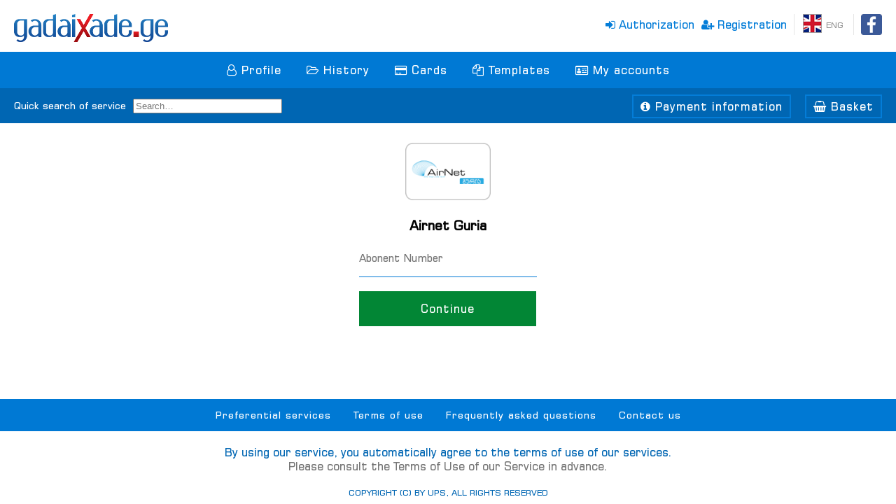

--- FILE ---
content_type: text/html; charset=utf-8
request_url: https://gadaixade.ge/en/payment/internetis-gadaxda/1/32/
body_size: 9849
content:



<!doctype html>
<html>
<head>
    <meta charset="utf-8">
    <title id="title_for_base">gadaixade.ge - ონლაინ გადახდები მარტივად და სწრაფად </title>
    <meta name="description" id="description_for_base"
          content="Gadaixade.ge-ის საშუალებით თქვენ შეგიძლიათ სხვადასხვა სერვისების გადახდა ძალიან სწრაფად და მარტივად."/>
    <link rel="canonical" href="https://gadaixade.ge/ka/10/">
    <meta name="keywords" content="ონლაინ გადახდა"/>

    <link href="/static/css/main.css" rel="stylesheet" type="text/css">
    <link href="/static/css/rules.css" rel="stylesheet" type="text/css">
    <link href="/static/css/stepper.css" rel="stylesheet" type="text/css">
    <link href="/static/font/font.css" rel="stylesheet" type="text/css">
    <link href="/static/font/font-awesome.min.css" rel="stylesheet" type="text/css">
    <link href="/static/css/popup.css" rel="stylesheet" type="text/css">
    <link rel="stylesheet" href="/static/css/jquery-confirm.min.css" type="text/css">
    <link rel="stylesheet" href="/static/css/jquery-ui-1.12.1.css">

    <!--Facebook Tags-->
    <meta property="og:url" content="http://www.gadaixade.ge/"/>
    <meta property="og:type" content="site"/>
    <meta property="og:title" content="გადაიხადეთ სახლიდან გაუსვლელად"/>
    <meta property="og:description"
          content="მობილური, კომუნალური, ინტერნტი, ტელევიზიები, ტელეფონი, ბანკები, ტოტალიზატორები და სხვა..."/>
    <meta property="og:image" content="http://www.gadaixade.ge/fb.jpg"/>
    <meta property="og:image:height" content="630"/>
    <meta property="og:image:width" content="1200"/>
    <link rel="shortcut icon" href="/static/img/favicon.png" type="image/x-icon">
    <!--Facebook Tags End-->

    <style>
        table {
            font-size: 1em;
        }

        .ui-draggable, .ui-droppable {
            background-position: top;
        }
    </style>

    <link rel="stylesheet" href="/static/css/jquery-ui-1.8.6.css" type="text/css" media="all"/>
    <script src="/static/js/jquery-1.4.4.min.js" type="text/javascript"></script>
    <script src="/static/js/jquery-1.8.6.min.js" type="text/javascript"></script>

    <!--Google Analytics-->
    <!-- Global site tag (gtag.js) - Google AdWords: 876006633 -->
    <script async src="https://www.googletagmanager.com/gtag/js?id=AW-876006633"></script>
    <script>
        window.dataLayer = window.dataLayer || [];

        function gtag() {
            dataLayer.push(arguments);
        }

        gtag('js', new Date());
        gtag('config', 'AW-876006633');
    </script>

    <!-- Google Tag Manager -->
    <script>(function (w, d, s, l, i) {
        w[l] = w[l] || [];
        w[l].push({
            'gtm.start':
                new Date().getTime(), event: 'gtm.js'
        });
        var f = d.getElementsByTagName(s)[0],
            j = d.createElement(s), dl = l != 'dataLayer' ? '&l=' + l : '';
        j.async = true;
        j.src =
            'https://www.googletagmanager.com/gtm.js?id=' + i + dl;
        f.parentNode.insertBefore(j, f);
    })(window, document, 'script', 'dataLayer', 'GTM-NK4CX84');</script>
    <!-- End Google Tag Manager -->

</head>

<body>

<!-- Google Tag Manager (noscript) -->
<noscript>
    <iframe src="https://www.googletagmanager.com/ns.html?id=GTM-NK4CX84"
            height="0" width="0" style="display:none;visibility:hidden"></iframe>
</noscript>
<!-- End Google Tag Manager (noscript) -->

<!--HEADER-->
<div class="main-wrapper">
    <div id="header">
        <!-- Left Content-->
        <div id="header_left_cont">
            <div id="header_logo">
                <a href="/en/"><img src="/static/img/main_logo.png" alt="gadaixade.ge"/></a>
            </div>
        </div>
        <!--Right Content-->
        <div id="header_right_cont">
            <div id="header_facebook_btn">
                <a href="https://www.facebook.com/www.gadaixade.ge/"><img src="/static/img/facebook_btn.png"></a>
            </div>
            <div class="header_divide mr_10"></div>
            <!--Language Menu-->
            <form id="language_selector_form" action="/en/set_language/" method="post"
                  class="language_selector_form">
                <input type='hidden' name='csrfmiddlewaretoken' value='vfby10K8MNt6WkQFsrMsAh7gzgnzZSdDwk0RIneMnILnAzfBD6wgnAKy6PrFwtEP' />
                <input type="hidden" name="language" id="current_language" value="en"/>
                <input type="hidden" name="next" id="where_to_go_next" value=""/>
                <div id="lang_menu_cont">
                    <nav>
                        <ul>
                            
                            
                            <li class="lang_sub-menu-parent">
                                <a href="#" class="no-link-a-class"><img
                                        src="/static/img/lang/en.png">
                                    
                                        <span>ENG</span>
                                    
                                </a>
                                <ul class="lang_sub-menu">
                                    
                                        
                                            <li class="lang_sub_menu_cont">
                                                <a href="#" id="change_language|ru">
                                                    <img src="/static/img/lang/ru.png">
                                                    <span>RUS</span>
                                                </a>
                                            </li>
                                        
                                    
                                        
                                    
                                        
                                            <li class="lang_sub_menu_cont">
                                                <a href="#" id="change_language|ka">
                                                    <img src="/static/img/lang/ka.png">
                                                    <span>GEO</span>
                                                </a>
                                            </li>
                                        
                                    
                                </ul>
                            </li>
                        </ul>
                    </nav>
                </div>
            </form>

            <div class="header_divide ml_10"></div>
            
                <!--Authorisation Registration-->
                <div class="header_menu_link">
                    <p><a class="button" href="#registration"><i class="fa fa-user-plus"></i> Registration
                    </a></p>
                </div>
                <div class="header_menu_link">
                    <p><a class="button" href="#autorisation"><i class="fa fa-sign-in"></i> Authorization
                    </a></p>
                </div>
            
        </div>
    </div>
    <!--HEADER End-->

    <!--HEADER USER NAVIGATION MENU -->
    <div class="user_nav">
        <ul>
            
                <li><a class="button" href="#reminder_info" onclick="loginNext('/en/accounts/profile/')">
                    <i class="fa fa-user-o"></i> Profile</a></li>
                <li><a class="button" href="#reminder_info" onclick="loginNext('/en/payment/history/')">
                    <i class="fa fa-folder-open-o"></i> History</a></li>
                <li><a class="button" href="#reminder_info" onclick="loginNext('/en/cards/')">
                    <i class="fa fa-credit-card"></i> Cards</a></li>
                <li><a class="button" href="#reminder_info" onclick="loginNext('/en/templates/')">
                    <i class="fa fa-files-o"></i> Templates</a></li>
                <li><a class="button" href="#reminder_info" onclick="loginNext('/en/my_accounts/')">
                    <i class="fa fa-id-card-o"></i> My accounts </a></li>
            
        </ul>
    </div>
    <!--HEADER USER NAVIGATION MENU END-->

    <!--HEADER SUB LINE --->
    <div id="header_sub_line">
        <!--Left Content-->
        <div id="header_sub_line_left_cont">
            <div id="header_search_txt"><p>Quick search of service</p>
                <input class="searchInput" name="search" type="text" placeholder="Search…" id="search">
            </div>
        </div>
        <div id="header_sub_line_right_cont">
            <a href="/en/basket/">
                <div class="basket_btn"><i class="fa fa-shopping-basket"></i> Basket</div>
            </a>
            <a href="#payment_info">
                <div class="basket_btn"><i class="fa fa-info-circle"></i> Payment information</div>
            </a>
        </div>
    </div>
    
    <!--BODY CONTENT-->
    <div class="page-section pb-0" style="margin-left: 20%; margin-right: 20%; width: 60%">
        <div class="row">
            <div class="payment_image"><img class="" src="/media/images/Air-Net-გურია.png"></div>
            <h3 class="service_name">
                
                    Airnet Guria
                
            </h3>
            
            <form class="col s6" id="submit_form" method="post" action="/en/payment/internetis-gadaxda/2/32/">
                <input type='hidden' name='csrfmiddlewaretoken' value='vfby10K8MNt6WkQFsrMsAh7gzgnzZSdDwk0RIneMnILnAzfBD6wgnAKy6PrFwtEP' />
                
                
                    
                    <div class="payment-input-container">
                        <input class="" id="Username" required name="customer_id" type="text"
                            >
                        
                            <label class="" for="Username">Abonent Number</label>
                        
                        <input type="hidden" name="service_id" value="32">
                        <div class="bar"></div>
                    </div>

                    
                    <div class="payment_service_btn_cont">
                        <button class="payment_service_submit_btn" type="submit" name="action">
                            Continue
                        </button>
                    </div>
                
            </form>
        </div>
    </div>
    <!--BODY CONTENT END-->

    <script>
        $(document).ready(function () {
            $('#submit_form').submit(function () {
                $(".payment_service_submit_btn").attr("disabled", true);
            });
        });
    </script>


</div>

<!--FOOTER-->
<div id="footer">
    <!--Footer Navigation Menu-->
    <div class="footer_nav">
        <ul>
            <li><a href="/en/services-news/">Preferential services</a></li>
            <li><a href="/en/terms-of-use/">Terms of use</a></li>
            <li><a href="/en/FAQ/">Frequently asked questions</a></li>
            <li><a href="/en/contact-us/">Contact us </a></li>
        </ul>
    </div>

    <div class="footer_agreement">
        <p>By using our service, you automatically agree to the terms of use of our services.</p>
        <p><a href="#">Please consult the Terms of Use of our Service in advance.</a></p>
    </div>

    <div id="footer_copyright">Copyright (c) by UPS, All Rights Reserved</div>
</div>
<!--FOOTER END-->

<!-- VARIABLE POPUP CONTENT -->

<!--AUTORISATION POPUP-->
<div id="autorisation" class="overlay">
    <div class="popup">
        <a href="#" class="closearea" onclick="clearMessages(this)">
            <div class="closecross">&times;</div>
        </a>
        <div class="card">
            <h1 class="title"><i class="fa fa-sign-in"></i> Authorization</h1>
            <br>
            <form action="/en/accounts/login/" method="post" id="checkAuthorisation">
                <input type='hidden' name='csrfmiddlewaretoken' value='vfby10K8MNt6WkQFsrMsAh7gzgnzZSdDwk0RIneMnILnAzfBD6wgnAKy6PrFwtEP' />
                
                <div class="input-container">
                    <input type="text" name="username" id="emailForAuthorisation" required minlength="2" maxlength="40"
                           title="Required field" class="submitOnEnter"
                           onblur="validateEmailForAuthAndRec(this)"
                           oninput="validateEmailForAuthAndRec(this)"/>
                    <label for="emailForAuthorisation"><i class="fa fa-envelope-o"></i> E-mail</label>
                    <div class="bar"></div>
                </div>
                <div class="input-container">
                    <input type="password" name="password" id="passwordForAuthorisation" required minlength="2"
                           maxlength="40"
                           title="Required field" class="submitOnEnter"
                           onblur="validatePasswordForAuth(this)"
                           oninput="validatePasswordForAuth(this)"/>
                    <label for="passwordForAuthorisation"><i class="fa fa-shield"></i> Password</label>
                    <div class="bar"></div>
                </div>
                <input type="hidden" name="next" id="login_next" value="">
                <div class="button-container">
                    <button type="button" id="authorisation_button"><span>Sign in</span></button>
                </div>
                <div class="card_footer"><a class="button"
                                            href="#password_recovery">Forgot password?</a></div>
            </form>
        </div>
    </div>
</div>
<!--AUTORISATION POPUP end-->

<!--PASSWORD RECOVERY POPUP-->
<div id="password_recovery" class="overlay">
    <div class="popup">
        <a href="#" class="closearea" onclick="clearMessages(this)">
            <div class="closecross">&times;</div>
        </a>
        <div class="card">
            <h1 class="title"><i class="fa fa-support"></i> Password recovery</h1>
            <div class="card_description">Enter the e-mail address used at registration</div>
            <br>
            <form action="/en/accounts/password_recovery/" method="post">
                <input type='hidden' name='csrfmiddlewaretoken' value='vfby10K8MNt6WkQFsrMsAh7gzgnzZSdDwk0RIneMnILnAzfBD6wgnAKy6PrFwtEP' />
                

                <div class="input-container">
                    <input type="text" name="email" id="Username" required onblur="validateEmailForAuthAndRec(this)"/>
                    <label for="Username"><i class="fa fa-envelope-o"></i> E-mail</label>
                    <div class="bar"></div>
                </div>
                <div class="button-container">
                    <button><span>Send</span></button>
                </div>
            </form>
        </div>
    </div>
</div>
<!--PASSWORD RECOVERY POPUP end-->

<!-- COMMING SOON POPUP start-->
<div id="comming_soon" class="overlay">
    <div class="popup">
        <a href="#" class="closearea" onclick="clearMessages(this)">
            <div class="closecross">&times;</div>
        </a>
        <div class="card">
            <h1 class="title"><i class="fa fa-support"></i> Comming soon</h1>
            <div class="card_description">Functionality will be added soon</div>
        </div>
    </div>
</div>
<!-- COMMING SOON POPUP end-->

<!--REGISTRATION POPUP-->
<div id="registration" class="overlay">
    <div class="popup registration-popup">
        <a href="#" class="closearea">
            <div class="closecross">&times;</div>
        </a>
        <div class="card">
            <h1 class="title"><i class="fa fa-user-plus"></i> Registration</h1>
            <br>
            <form method="post" action="/en/accounts/register/" id="register_form" autocomplete="off">
                <input type='hidden' name='csrfmiddlewaretoken' value='vfby10K8MNt6WkQFsrMsAh7gzgnzZSdDwk0RIneMnILnAzfBD6wgnAKy6PrFwtEP' />
                <div class="input-container">
                    <input name="first_name" type="text" title="Required field" id="first_name"
                           minlength="2" maxlength="40" onblur="validateFirstName(this)"/>
                    <label for="first_name"><i class="red fa fa-chevron-circle-down nameIcon"></i> Name
                    </label>
                    <div class="bar"></div>
                </div>







                <div class="input-container">
                    <input name="last_name" type="text" title="Required field" id="last_name"
                           minlength="2" maxlength="40" onblur="validateLastName(this)"/>
                    <label for="last_name"><i
                            class="red fa fa-chevron-circle-down lastNameIcon"></i> Last name</label>
                    <div class="bar"></div>
                </div>







                <div class="input-container">
                    <input name="email" type="text" title="Required field" id="email"
                           minlength="2" maxlength="40" onblur="validateEmail(this)"/>
                    <label for="email"><i class="red fa fa-chevron-circle-down emailIcon"></i> E-mail
                    </label>
                    <div class="bar"></div>
                </div>
                <div style="text-align:center">
                    აქტივაციის ლინკი გაიგზავნება ელ. ფოსტაზე!
                </div>
                <br>
                <div class="input-container">
                    <input name="password" type="password" title="Required field" id="password"
                           minlength="2" maxlength="40" onblur="validatePassword(this)"/>
                    <label for="password"><i
                            class="red fa fa-chevron-circle-down passwordIcon"></i> Password</label>
                    <div class="bar"></div>
                </div>
                <div class="input-container">
                    <input name="password2" type="password" title="Required field" id="password2"
                           minlength="2" maxlength="40" onblur="validateRetypedPassword(this)"/>
                    <label for="password2"><i
                            class="red fa fa-chevron-circle-down retypedPasswordIcon"></i> Repeat password
                    </label>
                    <div class="bar"></div>
                </div>
                <div class="input-container">
                    <!-- validation is in linked datepicker, onClose event-->
                    <input name="birth_date" type="text" title="Required field" id="birth_date"/>
                    <label for="birth_date"><i class="red fa fa-calendar"></i> Date of birth</label>
                    <div class="bar"></div>
                </div>
                <div class="input-container">
                    <input name="personal_no" type="text" title="Required field , 11 numerals"
                           id="personal_no"
                           maxlength="11" onblur="validatePersonalNo(this)"/>
                    <label for="personal_no"><i class="red fa fa-vcard-o"></i> Personal number</label>
                    <div class="bar"></div>
                </div>
                <div class="input-container">
                    <input name="mobile_number" type="text"
                           title="Required field , 9 numerals" id="mobile_number"
                           maxlength="9" onblur="validateMobileNo(this)"/>
                    <label for="mobile_number"><i class="red fa fa-phone"></i> Mobile number</label>
                    <div class="bar"></div>
                </div>
                <div class="input-container">
                    <input name="alt_email" type="text" id="alt_email" maxlength="40" onblur="validateAltEmail(this)"/>
                    <label for="alt_email"><i class="fa fa-envelope-o"></i> Alternate e-mail</label>
                    <div class="bar"></div>
                </div>
                <br/>
                <div class="card_description" style='margin-left:10px;'>By registration I agree with the  
                    <span><a href="/en/terms-of-use/" style="color:blue">terms of use</a></span>
                </div>
                <div class="button-container">
                    <button type="button" id="registration_submit" disabled onclick="validateRegFormBeforeSubmit()">
                        <span>Registration</span>
                    </button>
                </div>
                <br>
            </form>
        </div>
    </div>
</div>
<!--REGISTRATION POPUP End-->

<!--PAYMENT INFO POPUP-->
<div id="payment_info" class="overlay">
    <div class="popup">
        <a href="#" class="closearea" onclick="clearMessages(this)">
            <div class="closecross">&times;</div>
        </a>
        <div class="card">
            <h1 class="title"><i class="fa fa-info-circle"></i> Payment information</h1>
            <br>
            <form method="post" id="payment_info_form_id" action="/en/payment/info/">
                <input type='hidden' name='csrfmiddlewaretoken' value='vfby10K8MNt6WkQFsrMsAh7gzgnzZSdDwk0RIneMnILnAzfBD6wgnAKy6PrFwtEP' />
                
                <div class="input-container">
                    <input type="text" name="transaction_no" id="payment_info_payment_id" required
                           onblur="validatePaymentNo(this)"/>
                    <label for="payment_info_payment_id"><i class="fa fa-hashtag"></i> Payment number
                    </label>
                    <div class="bar"></div>
                </div>
                <div class="button-container">
                    <button type="submit"><span>Check</span></button>
                </div>
            </form>
        </div>
    </div>
</div>
<!--PAYMENT INFO POPUP End-->

<!--AUTHORIZATION REMINDER POPUP-->
<div id="reminder_info" class="overlay">
    <div class="popup">
        <a href="#" class="closearea" onclick="authReminderClose()">
            <div class="closecross">&times;</div>
        </a>
        <div>
            <div class="card">
                <h1 class="title"><i class="fa fa-info-circle"></i> Remind</h1>
                <div class="card_description">
                    Only authenticated users can use the selected service 
                </div>
                <br>
                <div class="aut_reminder">
                    <div class="aut_reminder_link">
                        <p><a id="login_reminder" onclick="loginNextUrl($(this).attr('next'))" class="button"
                              href="#autorisation"><i class="fa fa-sign-in"></i>&nbsp;Authorization</a></p>
                    </div>
                    <div class="aut_reminder_link">
                        <p><a class="button" href="#registration"><i class="fa fa-user-plus"></i>
                            Registration</a></p>
                    </div>
                </div>
            </div>
        </div>
    </div>
</div>
<!--AUTHORIZATION REMINDER POPUP END -->

<!-- NOTIFICATION INFO POPUP start-->
<div id="notification_info" class="overlay">
    <div class="popup">
        <a href="#" class="closearea" onclick="clearMessages(this)">
            <div class="closecross">&times;</div>
        </a>
        <div class="card">
            <h1 class="title"><i class="fa fa-cogs"></i> System message</h1>
            <br>
            
        </div>
    </div>
</div>
<!-- NOTIFICATION INFO POPUP end-->

<!-- VARIABLE POPUP CONTENT END -->

</body>

<script src="/static/js/jquery-1.11.3.js"></script>
<script src="/static/js/jquery-confirm.min.js"></script>

<script>
    (function (i, s, o, g, r, a, m) {
        i['GoogleAnalyticsObject'] = r;
        i[r] = i[r] || function () {
            (i[r].q = i[r].q || []).push(arguments)
        }, i[r].l = 1 * new Date();
        a = s.createElement(o),
            m = s.getElementsByTagName(o)[0];
        a.async = 1;
        a.src = g;
        m.parentNode.insertBefore(a, m)
    })(window, document, 'script', 'https://www.google-analytics.com/analytics.js', 'ga');

    ga('create', 'UA-105715731-1', 'auto');
    ga('send', 'pageview');
</script>

<script src="/static/js/script.js"></script>

<script type="text/javascript">
    language_code = 'en';
    let invalidFields = new Set(["firstName", "lastName", "email", "password", "passwordRepeat"]);
    let FIELD_MIN_LENGTH = 2
    let FIELD_MAX_LENGTH = 40
    let EMAIL_REGEXP = /^(([^<>()\[\]\\.,;:\s@"]+(\.[^<>()\[\]\\.,;:\s@"]+)*)|(".+"))@((\[[0-9]{1,3}\.[0-9]{1,3}\.[0-9]{1,3}\.[0-9]{1,3}])|(([a-zA-Z\-0-9]+\.)+[a-zA-Z]{2,}))$/;
    <!-- dd-mm-yyyy (year 1960-2005) -->
    let BIRTHDATE_REGEXP = /^(0[1-9]|1[0-9]|2[0-9]|3[0-1])-(0[1-9]|1[0-2])-(19[6-9][0-9]|200[0-5])$/;

    $(function () {
        $('#birth_date').datepicker({
            changeMonth: true,
            changeYear: true,
            dateFormat: "dd-mm-yy",
            defaultDate: "01-01-1980",
            yearRange: "1960:2005",
            showMonthAfterYear: true,
            onClose: function () {
                validateBirthDate(this);
            },
        }).focus(function () {
            $(".ui-datepicker-next").hide();
            $(".ui-datepicker-prev").hide();
        });
    });

    $(document).ready(function () {
        $("#ui-datepicker-div").attr('style', 'display: none');
        var path = window.location.pathname;
        $("#search").autocomplete({
            minLength: 2,
            cacheLength: 0,
            source: function (request, response) {
                $.ajax({
                    type: "GET",
                    url: "/en/search/",
                    data: {
                        'search_text': request.term
                    },
                    success: function (resp) {
                        this.value = '';
                        var respArray = JSON.parse(resp);
                        response($.map(respArray, function (item) {
                            if (language_code === 'en') {
                                return {
                                    label: item['fields'].name_en,
                                    value: item['pk'],
                                    icon: /media/ +item['fields'].image,
                                    reg_required: item['fields'].registration_required
                                }
                            }
                            if (language_code === 'ru') {
                                return {
                                    label: item['fields'].name_ru,
                                    value: item['pk'],
                                    icon: /media/ +item['fields'].image,
                                    reg_required: item['fields'].registration_required
                                }
                            }
                            if (language_code === 'ka') {
                                return {
                                    label: item['fields'].name_ka,
                                    value: item['pk'],
                                    icon: /media/ +item['fields'].image,
                                    reg_required: item['fields'].registration_required
                                }
                            }
                        }));
                    },
                    dataType: 'html'
                });
            },
            select: function (event, ui) {
                if (ui.item.reg_required) {
                    
                        location.href = "#reminder_info"
                    
                } else {
                    location.href = "/en/payment/mobiluri-operatorebi/1/999999/".replace('999999', ui.item.value);
                }
            }
        }).data("ui-autocomplete")._renderItem = function (ul, item) {
            var link = "/en/payment/mobiluri-operatorebi/1/999999/".replace('999999', item.value);
            return $("<li></li>")
                .data("item.autocomplete", item)
                .append("<a>" + "<img style='width:30px;height:30px; vertical-align:middle;' src='" + item.icon + "' />" + "<span style='margin-left:10px;'>" + item.label + "</span></a>")
                .appendTo(ul);
        };

        $(".submitOnEnter").keypress(function (event) {
            if (event.keyCode == 13 || event.which == 13) {
                event.preventDefault();
                $("#authorisation_button").click();
            }
        });

        setInterval(function () {
            $('.blink').fadeOut('slow');
            $('.blink').fadeIn('slow');
        }, 1500);

        var getCookie = function (name) {
            var getCookieValues = function (cookie) {
                var cookieArray = cookie.split('=');
                return cookieArray[1].trim();
            };
            var getCookieNames = function (cookie) {
                var cookieArray = cookie.split('=');
                return cookieArray[0].trim();
            };
            var cookies = document.cookie.split(';');
            var cookieValue = cookies.map(getCookieValues)[cookies.map(getCookieNames).indexOf(name)];
            return (cookieValue === undefined) ? null : cookieValue;
        };

        function setCookie() {
            if (window.location.pathname.length <= 4) {
                if (getCookie('gxw_language_helper') == null) {
                    document.cookie = "gxw_language_helper=ka";
                    window.location.href = '/ka/';
                }
                if (getCookie('gxw_language') == null & language_code != 'ka') {
                    window.location.href = '/ka/';
                }
            }
        }

        setCookie();
    });

    $("a[id^=change_language]").click(function (e) {
        e.preventDefault();
        var $src = $(this);
        $("#current_language").attr("value", $src.attr("id").split("|")[1]);
        $('#where_to_go_next').attr("value", window.location.href);
        $("#language_selector_form").submit();
    });

    $('#authorisation_button').click(function () {
        var emailAuthF = $('#emailForAuthorisation').get(0);
        var passwordAuthF = $('#passwordForAuthorisation').get(0);
        if (validateEmailForAuthAndRec(emailAuthF) && validatePasswordForAuth(passwordAuthF)) {
            $.ajaxSetup({traditional: true});
            var email = $(emailAuthF).val();
            var password = $(passwordAuthF).val();
            $.ajax({
                url: '/en/accounts/validate_authorisation/',
                method: 'POST',
                data: {
                    csrfmiddlewaretoken: $('input[name="csrfmiddlewaretoken"]').val(),
                    email: email,
                    password: password
                },
                success: function (resp) {
                    if (resp['message'] == '') {
                        $('#checkAuthorisation').submit();
                    } else {
                        $.alert({
                            title: "Error!",
                            type: 'red',
                            content: resp['message'],
                            useBootstrap: false,
                            escapeKey: 'OK',
                            backgroundDismiss: true,
                            buttons: {
                                OK: {
                                    btnClass: 'btn-blue',
                                }
                            }
                        });
                    }
                }
            })
        } else {
            $("#authorisation_button").blur();
            $.alert({
                title: "Error!",
                type: 'red',
                content: "Username or password incorrect!",
                useBootstrap: false,
                escapeKey: 'OK',
                backgroundDismiss: true,
                buttons: {
                    OK: {
                        btnClass: 'btn-blue',
                    }
                }
            });
        }
    });

    function validateRegFormBeforeSubmit() {
        $.ajaxSetup({traditional: true});
        var email = $('#email').val();
        var alt_email = $('#alt_email').val();
        $.ajax({
            url: '/en/accounts/validate/',
            method: 'GET',
            data: {
                csrfmiddlewaretoken: $('input[name="csrfmiddlewaretoken"]').val(),
                email: email,
                alt_email: alt_email,
            },
            success: function (resp) {
                if (resp['message'] == '') {
                    if ($('#registration_submit').attr('type') == 'button') {
                        $('#registration_submit').attr('type', 'submit').trigger('click');
                        var analytics = '<script type="text/javascript">' +
                            'var google_conversion_id = 836109894;' +
                            'var google_conversion_language = "en";' +
                            'var google_conversion_format = "3";' +
                            'var google_conversion_color = "ffffff"; ' +
                            'var google_conversion_label = "uR0BCL_I43QQxozYjgM";' +
                            'var google_remarketing_only = false;' +
                            '<script type="text/javascript" src="//www.googleadservices.com/pagead/conversion.js">' +
                            '</s' + 'cript>' +
                            '<noscript>' +
                            '<div style="display:inline;">' +
                            '  <img height="1" width="1" style="border-style:none;" alt=""' +
                            '        src="//www.googleadservices.com/pagead/conversion/836109894/?label=uR0BCL_I43QQxozYjgM&amp;guid=ON&amp;script=0"/>' +
                            '</div>' +
                            '</noscript>';

                        $('head').append(analytics);
                    }
                } else {
                    $.alert({
                        title: "Error!",
                        type: 'red',
                        content: resp['message'],
                        useBootstrap: false,
                        escapeKey: 'OK',
                        backgroundDismiss: true,
                        buttons: {
                            OK: {
                                btnClass: 'btn-blue',
                            }
                        }
                    });
                }
            }
        })
    }

    function modifyInvalidFieldsSet(fieldStr, mode) {
        if (mode == "add") {
            if (!invalidFields.has(fieldStr)) {
                invalidFields.add(fieldStr);
            }
        } else {
            if (invalidFields.has(fieldStr)) {
                invalidFields.delete(fieldStr);
            }
        }
    }

    function modifyLabelSize(fieldAffected) {
        if (fieldAffected.value.length != 0) {
            $(fieldAffected).next("label").addClass('minified');
        } else {
            $(fieldAffected).next("label").removeClass('minified');
        }
    }

    function validateFirstName(fieldObj) {
        modifyLabelSize(fieldObj);
        var fieldValue = fieldObj.value;
        if (fieldValue.length >= FIELD_MIN_LENGTH) {
            $(fieldObj).siblings("label").children("i").removeClass('red').addClass('green');
            modifyInvalidFieldsSet("firstName", "del");
        } else {
            $(fieldObj).siblings("label").children("i").removeClass('green').addClass('red');
            modifyInvalidFieldsSet("firstName", "add");
        }
        allFieldsValidated();
    }

    function validateFirstNameEn(fieldObj) {
        modifyLabelSize(fieldObj);
        var fieldValue = fieldObj.value;
        if (fieldValue.length >= FIELD_MIN_LENGTH) {
            $(fieldObj).siblings("label").children("i").removeClass('red').addClass('green');
            modifyInvalidFieldsSet("firstNameEn", "del");
        } else {
            $(fieldObj).siblings("label").children("i").removeClass('green').addClass('red');
            modifyInvalidFieldsSet("firstNameEn", "add");
        }
        allFieldsValidated();
    }

    function validateLastName(fieldObj) {
        modifyLabelSize(fieldObj);
        var fieldValue = fieldObj.value;
        if (fieldValue.length >= FIELD_MIN_LENGTH) {
            $(fieldObj).siblings("label").children("i").removeClass('red').addClass('green');
            modifyInvalidFieldsSet("lastName", "del");
        } else {
            $(fieldObj).siblings("label").children("i").removeClass('green').addClass('red');
            modifyInvalidFieldsSet("lastName", "add");
        }
        allFieldsValidated();
    }

    function validateLastNameEn(fieldObj) {
        modifyLabelSize(fieldObj);
        var fieldValue = fieldObj.value;
        if (fieldValue.length >= FIELD_MIN_LENGTH) {
            $(fieldObj).siblings("label").children("i").removeClass('red').addClass('green');
            modifyInvalidFieldsSet("lastNameEn", "del");
        } else {
            $(fieldObj).siblings("label").children("i").removeClass('green').addClass('red');
            modifyInvalidFieldsSet("lastNameEn", "add");
        }
        allFieldsValidated();
    }

    function validateEmail(fieldObj) {
        modifyLabelSize(fieldObj);
        var fieldValue = fieldObj.value;
        var re = EMAIL_REGEXP;
        if (re.test(fieldValue)) {
            $(fieldObj).siblings("label").children("i").removeClass('red').addClass('green');
            modifyInvalidFieldsSet("email", "del");
        } else {
            $(fieldObj).siblings("label").children("i").removeClass('green').addClass('red');
            modifyInvalidFieldsSet("email", "add");
        }
        allFieldsValidated();
    }

    function validatePassword(fieldObj) {
        modifyLabelSize(fieldObj);
        var fieldValue = fieldObj.value;
        if (fieldValue.length < FIELD_MIN_LENGTH) {
            $(fieldObj).siblings("label").children("i").removeClass('green').addClass('red');
            modifyInvalidFieldsSet("password", "add");
        } else {
            $(fieldObj).siblings("label").children("i").removeClass('red').addClass('green');
            modifyInvalidFieldsSet("password", "del");
        }
        var password2 = $('.retypedPasswordIcon').parent().siblings()[0].value;
        if (password2.length < FIELD_MIN_LENGTH || password2 != fieldValue) {
            $(".retypedPasswordIcon").removeClass('green').addClass('red');
            modifyInvalidFieldsSet("passwordRepeat", "add");
        } else {
            $(".retypedPasswordIcon").removeClass('red').addClass('green');
            modifyInvalidFieldsSet("passwordRepeat", "del");
        }
        allFieldsValidated();
    }

    function validateRetypedPassword(fieldObj) {
        modifyLabelSize(fieldObj);
        var fieldValue = fieldObj.value;
        if (fieldValue.length < FIELD_MIN_LENGTH) {
            $(fieldObj).siblings("label").children("i").removeClass('green').addClass('red');
            modifyInvalidFieldsSet("passwordRepeat", "add");
        } else {
            var password = $('.passwordIcon').parent().siblings()[0].value;
            if (fieldValue == password) {
                $(fieldObj).siblings("label").children("i").removeClass('red').addClass('green');
                modifyInvalidFieldsSet("passwordRepeat", "del");
            } else {
                $(fieldObj).siblings("label").children("i").removeClass('green').addClass('red');
                modifyInvalidFieldsSet("passwordRepeat", "add");
            }
        }
        allFieldsValidated();
    }

    function validateBirthDate(fieldObj) {
        modifyLabelSize(fieldObj);
        var fieldValue = fieldObj.value;
        var re = BIRTHDATE_REGEXP;
        if (re.test(fieldValue)) {
            $(fieldObj).siblings("label").children("i").removeClass('red').addClass('green');
            modifyInvalidFieldsSet("birthDate", "del");
        } else {
            $(fieldObj).siblings("label").children("i").removeClass('green').addClass('red');
            modifyInvalidFieldsSet("birthDate", "add");
        }
        allFieldsValidated();
    }

    function validatePersonalNo(fieldObj) {
        modifyLabelSize(fieldObj);
        var fieldValue = fieldObj.value;
        var re = /^\d{11}$/;
        if (re.test(fieldValue)) {
            $(fieldObj).siblings("label").children("i").removeClass('red').addClass('green');
            modifyInvalidFieldsSet("personalNo", "del");
        } else {
            $(fieldObj).siblings("label").children("i").removeClass('green').addClass('red');
            modifyInvalidFieldsSet("personalNo", "add");
        }
        allFieldsValidated();
    }

    function validateMobileNo(fieldObj) {
        modifyLabelSize(fieldObj);
        var fieldValue = fieldObj.value;
        var re = /^\d{9}$/;
        if (re.test(fieldValue)) {
            $(fieldObj).siblings("label").children("i").removeClass('red').addClass('green');
            modifyInvalidFieldsSet("mobileNo", "del");
        } else {
            $(fieldObj).siblings("label").children("i").removeClass('green').addClass('red');
            modifyInvalidFieldsSet("mobileNo", "add");
        }
        allFieldsValidated();
    }

    function validateAltEmail(fieldObj) {
        modifyLabelSize(fieldObj);
        var fieldValue = fieldObj.value;
        if (fieldValue.length == 0) {
            $(fieldObj).siblings("label").children("i").removeClass('red').removeClass('green');
            modifyInvalidFieldsSet("altEmail", "del");
        } else {
            var re = EMAIL_REGEXP;
            if (re.test(fieldValue)) {
                $(fieldObj).siblings("label").children("i").removeClass('red').addClass('green');
                modifyInvalidFieldsSet("altEmail", "del");
            } else {
                $(fieldObj).siblings("label").children("i").removeClass('green').addClass('red');
                modifyInvalidFieldsSet("altEmail", "add");
            }
        }
        allFieldsValidated();
    }

    function validateEmailForAuthAndRec(fieldObj) {
        var is_valid = false;
        modifyLabelSize(fieldObj);
        var fieldValue = fieldObj.value;
        var re = EMAIL_REGEXP;
        if (re.test(fieldValue)) {
            is_valid = true;
            $(fieldObj).siblings("label").children("i").removeClass('red').addClass('green');
        } else {
            $(fieldObj).siblings("label").children("i").removeClass('green').addClass('red');
        }
        return is_valid;
    }

    function validatePasswordForAuth(fieldObj) {
        var is_valid = false;
        modifyLabelSize(fieldObj);
        var fieldValue = fieldObj.value;
        if (fieldValue.length < FIELD_MIN_LENGTH) {
            $(fieldObj).siblings("label").children("i").removeClass('green').addClass('red');
        } else {
            is_valid = true;
            $(fieldObj).siblings("label").children("i").removeClass('red').addClass('green');
        }
        return is_valid;
    }

    function validatePaymentNo(fieldObj) {
        var is_valid = false;
        modifyLabelSize(fieldObj);
        var fieldValue = fieldObj.value;
        if (fieldValue.length < FIELD_MIN_LENGTH) {
            $(fieldObj).siblings("label").children("i").removeClass('green').addClass('red');
        } else {
            var re = /^\d{1,}$/;
            if (re.test(fieldValue)) {
                is_valid = true;
                $(fieldObj).siblings("label").children("i").removeClass('red').addClass('green');
            } else {
                $(fieldObj).siblings("label").children("i").removeClass('green').addClass('red');
            }
        }
        return is_valid;
    }

    function allFieldsValidated() {
        if (invalidFields.size != 0) {
            $('#registration_submit').attr('disabled', 'disabled');
        } else {
            $('#registration_submit').removeAttr('disabled');
        }
    }

    function loginNext(next) {
        $('#login_reminder').attr('next', next);
    }

    function loginNextUrl(next) {
        $('#login_next').val(next);
    }

    function clearMessages(aLink) {
        $(aLink).parent().find("form").find("div.input-container.resp-msg").remove();
    }

    function authReminderClose() {
        $("#search").val('');
    }

</script>

<script src="/static/js/jquery-ui.min.js"></script>

</html>


--- FILE ---
content_type: text/css
request_url: https://gadaixade.ge/static/css/main.css
body_size: 9509
content:
@font-face {
    font-family: 'extrasquare';
    src: url('../font/extrasquare/BPGExtraSquareMtavruli.eot');
    src: url('../font/extrasquare/BPGExtraSquareMtavruli.eot?#iefix') format('embedded-opentype'),
    url('../font/extrasquare/BPGExtraSquareMtavruli.woff2') format('woff2'),
    url('../font/extrasquare/BPGExtraSquareMtavruli.woff') format('woff'),
    url('../font/extrasquare/BPGExtraSquareMtavruli.ttf') format('truetype'),
    url('../font/extrasquare/BPGExtraSquareMtavruli.svg#BPGExtraSquareMtavruli') format('svg');
    font-weight: normal;
    font-style: normal;
}

a, a:visited, a:hover, a:active {
    color: inherit;
}

@charset "utf-8";
* {
    margin: 0;
}

html {
    -ms-text-size-adjust: 100%;
    -webkit-text-size-adjust: 100%;
}

html, body {
    height: 100%;
    margin: 0;
}

.main-wrapper {
    min-height: calc(100vh - 170px);

    /* Equal to height of footer */
    /* But also accounting for potential margin-bottom of last child */
}

#footer {
    height: 50px;
}

body {
    position: relative;
    margin: 0;
    min-height: 100%;
    height: 100%;
}

.footer {
    position: absolute;
    right: 0;
    bottom: 0;
    left: 0;
    padding: 1rem;
    background-color: #efefef;
    text-align: center;
}

#footer,
.push {
    height: 173px;
!important;
}

article, aside, details, figcaption, figure, footer, header, hgroup, main, menu, nav, section, summary {
    display: block
}

img {
    border: 0
}

a {
    text-decoration: none
}

ul {
    margin: 0;
    -webkit-margin-before: 0;
    -webkit-margin-after: 0;
    -webkit-margin-start: 0px;
    -webkit-margin-end: 0px;
    -webkit-padding-start: 0px;
}

table {
    border-width: 1px;
    border-color: #dcdcdc;
}

td, tr {
    border-width: 1px;
    border-color: #dcdcdc;
}

.page-section {
    width: 100%;
    display: block;
    position: relative;
    padding: 20px 0 5px 0;
    float: left;
}

.container {
    margin: 0px 20px;
    padding: 20px 0px 10px 0px; /*	float:left*/
}

/*HEADER**********************************************/

#header {
    width: 100%;
    padding: 20px 0px 10px 0px;
    display: block;
    float: left
}

#header_left_cont {
    width: 50%;
    float: left;
}

#header_logo {
    margin-left: 20px;
    float: left
}

#header_logo img {
    height: 40px;
}

#header_slogan {
    height: 40px;
    display: table;
    vertical-align: middle;
    font-family: 'extrasquare';
    font-size: 14px;
    letter-spacing: 1px;
    color: #A7A7A7;
    margin-left: 30px;
    float: left
}

#header_slogan p {
    display: table-cell;
    vertical-align: middle;
}

#header_right_cont {
    width: 50%;
    float: right;
}

.header_divide {
    height: 30px;
    border-left: 1px solid #E5E5E5;
    background-color: #ECECEC;
    float: right;
}

#header_facebook_btn {
    margin-right: 20px;
    float: right;
}

#header_facebook_btn img {
    height: 30px;
}

/*Header Language Menu*/

#lang_menu_cont {
    float: right
}

.lang_sub-menu-parent {
    position: relative;
}

.lang_sub-menu-parent {
    font-family: 'extrasquare';
    font-size: 12px;
}

.lang_sub-menu {
    visibility: hidden;
    opacity: 0;
    position: absolute;
    top: 100%;
    left: 0;
    width: 100%;
    padding-top: 8px;
    transform: translateY(-2em);
    z-index: 1000;
    transition: all 0.3s ease-in-out 0s, visibility 0s linear 0.3s, z-index 0s linear 0.01s;
}

.lang_sub-menu-parent:hover .lang_sub-menu {
    visibility: visible;
    opacity: 1;
    z-index: 1;
    transform: translateY(0%);
    transition-delay: 0s, 0s, 0.3s;
}

nav a {
    color: #949494;
    display: block;
    padding: 0 1em 0.5em 1em;
    text-decoration: none;
}

nav a:hover {
    color: #047dd8;
}

nav ul,
nav ul li {
    list-style-type: none;
    padding: 0;
    margin: 0;
}

nav > ul {
    background: #FFFFFF;
    text-align: center;
}

nav > ul > li {
    display: inline-block;
    border-left: solid 1px #aaa;
}

nav > ul > li:first-child {
    border-left: none;
}

.lang_sub-menu {
    left: -1px;
    background: #FFFFFF;
    border-left: 1px solid #E5E5E5;
    border-right: 1px solid #E5E5E5;
    border-bottom: 1px solid #E5E5E5;
}

.lang_sub-menu-parent span {
    width: 45%;
    display: table-cell;

    font-family: 'extrasquare';
    font-size: 12px;
    padding-top: 8px;
    float: left;
}

.lang_sub-menu-parent img {
    width: 45%;
    margin-right: 5px;
    float: left
}

.lang_sub_menu_cont {
    width: 100%;
    margin-top: 5px;
    margin-bottom: 5px;

    float: left

}

.lang_sub_menu_cont img {
    width: 45%;
    margin-right: 5px;
    float: left
}

.lang_sub_menu_cont span {
    width: 45%;
    display: table-cell;
    float: left
}

/*Header Authorisation Registration*/

.header_menu_link {
    height: 30px;
    display: table;
    vertical-align: middle;
    font-family: 'extrasquare';
    margin-left: 10px;
    float: right
}

.header_menu_link p {
    display: table-cell;
    vertical-align: middle;
}

.header_menu_link a {
    color: #047dd8;
    text-decoration: none
}

.header_menu_link a:hover {
    color: #00c2ff;
}

/*HEADER USER NAVIGATION MENU*************************/

.user_nav {
    width: 100%;
    text-align: center;
    background-color: #0079d4;
    float: left
}

.user_nav ul {
    margin: 0;
    padding: 0;
    list-style-type: none;
    text-align: center;
}

.user_nav a:link, .user_nav a:visited {
    font-family: 'extrasquare';
    color: #FFFFFF;
    display: inline-block;
    padding: 1em;
}

.user_nav ul li {
    font-size: 16px;
    letter-spacing: 1px;
    text-decoration: none;
    display: inline-block;
    vertical-align: middle;
    -webkit-transform: perspective(1px) translateZ(0);
    transform: perspective(1px) translateZ(0);
    box-shadow: 0 0 1px transparent;
    position: relative;
    -webkit-transition-property: color;
    transition-property: color;
    -webkit-transition-duration: 0.3s;
    transition-duration: 0.3s;
}

.user_nav_active ul li {
    font-size: 16px;
    letter-spacing: 1px;
    text-decoration: none;
    padding: 1em;
    display: inline-block;
    vertical-align: middle;
    -webkit-transform: perspective(1px) translateZ(0);
    transform: perspective(1px) translateZ(0);
    box-shadow: 0 0 1px transparent;
    position: relative;
    -webkit-transition-property: color;
    transition-property: color;
    -webkit-transition-duration: 0.3s;
    transition-duration: 0.3s;
}

.user_nav ul li:before {
    content: "";
    position: absolute;
    z-index: -1;
    top: 0;
    left: 0;
    right: 0;
    bottom: 0;
    background: #0066b3;
    -webkit-transform: scaleY(0);
    transform: scaleY(0);
    -webkit-transform-origin: 50% 100%;
    transform-origin: 50% 100%;
    -webkit-transition-property: transform;
    transition-property: transform;
    -webkit-transition-duration: 0.3s;
    transition-duration: 0.3s;
    -webkit-transition-timing-function: ease-out;
    transition-timing-function: ease-out;
}

.user_nav ul li:hover, .user_nav ul li:focus, .user_nav ul li:active {
    /*background-color:#FF0004;*/
    color: white;
}

.user_nav ul li:hover:before, .user_nav ul li:focus:before, .user_nav ul li:active:before {
    -webkit-transform: scaleY(1);
    transform: scaleY(1);
}

.button_active {
    font-size: 16px;
    letter-spacing: 1px;
    text-decoration: none;
    color: #F08600;
    display: inline-block;
    vertical-align: middle;
    -webkit-transform: perspective(1px) translateZ(0);
    transform: perspective(1px) translateZ(0);
    box-shadow: 0 0 1px transparent;
    position: relative;
    -webkit-transition-property: color;
}

/*HEADER SUB LINE*************************************/

#header_sub_line {
    width: 100%;
    background-color: #0066b3;
    padding: 5px 0px 5px 0px;
    display: block;
    float: left
}

#header_sub_line_right_cont {
    width: 50%;
    float: right;
}

#header_sub_line_left_cont {
    width: 50%;
    float: left;
}

/*Search*/

#header_search_txt {
    height: 40px;
    display: table;
    vertical-align: middle;
    font-family: 'extrasquare';
    font-size: 14px;
    color: #FFFFFF;
    margin-left: 20px;
    float: left
}

#header_search_txt p {
    display: table-cell;
    vertical-align: middle;
}

#header_search_txt input {
    width: 205px;
    margin-top: 10px;
    float: left
}

#header_search_btn {
    height: 40px;
    display: table;
    vertical-align: middle;
    font-family: 'extrasquare';
    font-size: 14px;
    color: #FFFFFF;
    margin-left: 10px;
    float: left
}

#header_search_btn p {
    display: table-cell;
    vertical-align: middle;
}

#header_search_btn a {
    color: #ffffff;
    text-decoration: none
}

#header_search_btn a:hover {
    color: #00c2ff;
}

ul.ui-autocomplete.ui-menu {
    width: 205px;
    color: #A7A7A7;
    font-family: extrasquare;
    font-size: 13.3333px;
}

#header_search_divide {
    height: 20px;
    width: 1px;
    background-color: #0079d4;
    margin-left: 25px;
    margin-right: 10px;
    margin-top: 10px;
    float: left;
}

.searchInput {
    float: left;
    margin-left: 10px;
}

/*Basket*/

.basket_btn {
    color: white;
    margin: 4px 20px 0px 0px;
    padding: 5px 10px;
    cursor: pointer;
    text-decoration: none;
    font-family: 'extrasquare';
    letter-spacing: 1px;
    font-size: 16px;
    border: 2px solid #047dd8;
    display: inline-block;
    vertical-align: middle;
    -webkit-transform: perspective(1px) translateZ(0);
    transform: perspective(1px) translateZ(0);
    box-shadow: 0 0 1px transparent;
    overflow: hidden;
    -webkit-transition-duration: 0.3s;
    transition-duration: 0.3s;
    -webkit-transition-property: color, background-color;
    transition-property: color, background-color;
    float: right;
}

.basket_btn:hover, .basket_btn:focus, .basket_btn:active .basket_btn a:link {
    background-color: #2098D1;
}

#basket_note_btn {
    min-width: 10px;
    padding: 4px;
    margin-left: 5px;
    background-color: #F08600;
    z-index: 1000;
    font-family: Arial;
    font-size: 11px;
    text-align: center;
    color: #FFFFFF;
    float: right;
}

.basket_btn_active {
    background-color: #2098D1;
    color: #FFFFFF;
    margin: 4px 20px 0px 0px;
    padding: 5px 10px;
    text-decoration: none;
    font-family: 'extrasquare';
    letter-spacing: 1px;
    font-size: 16px;
    border: 2px solid #047dd8;
    display: inline-block;
    vertical-align: middle;
    -webkit-transform: perspective(1px) translateZ(0);
    transform: perspective(1px) translateZ(0);
    box-shadow: 0 0 1px transparent;
    overflow: hidden;
    -webkit-transition-duration: 0.3s;
    transition-duration: 0.3s;
    -webkit-transition-property: color, background-color;
    transition-property: color, background-color;
    float: right;
}

.basket_btn_info {

    margin: 4px 0px 0px 0px;
    color: #FFFFFF;
    display: inline-block;
    vertical-align: middle;
    -webkit-transition-duration: 0.3s;
    -webkit-transition-property: color, background-color;
    z-index: 1000;
}

/*BODY*******************************************/

/*Main Page*/

#main_categories {
    margin-top: 20px;
    float: left
}

/* Filter controls */

.filtr-container {
    width: 100%;
}

.simplefilter li, .multifilter li, .sortandshuffle li {
    color: #636363;
    cursor: pointer;
    display: inline-block;
    text-transform: uppercase;
}

.simplefilter li {
    width: 12%;
    font-size: 13px;
    text-align: center;
    font-family: 'extrasquare';
    padding-bottom: 10px;
    vertical-align: top;
}

.simplefilter li:first-child {
    padding-left: 1.5vw;
}

.simplefilter li img {
    width: 90%;
    margin-left: 5%;
!important;
    margin-top: 5%;
!important;
    margin-bottom: 5px;
    float: left
}

.simplefilter li.active {
    color: #FF0004;
    font-weight: bold;
}

.multifilter li {
    background-color: #4b9eff;
}

.multifilter li.active {
    background-color: #2265b4;
}

select {
    padding: 1rem 1rem;
    text-transform: uppercase;
}

.sortandshuffle .shuffle-btn {
    background-color: #dec800;
}

.sortandshuffle .sort-btn {
    background-color: #de0000;
}

.sortandshuffle .sort-btn.active {
    background-color: #9d0000;
}

.search-row {
    margin-left: 2.5rem;
}

.filtr-search {
    padding: 0.5rem;
    text-transform: uppercase;
}

.filtr-item {
    padding: 5px;
}

.icon {
    width: 10%;
    float: left;
    color: #767676;
    font-size: 14px;
    text-align: center;
    -webkit-box-sizing: border-box;
    -moz-box-sizing: border-box;
    box-sizing: border-box;
    height: 173px;
}

.icon img {
    position: relative;
    width: 100%;
    display: block;
    vertical-align: middle;
    border: 0;
    cursor: pointer;
}

.banner {
    width: 5%;
    float: left;
    color: #767676;
    font-size: 14px;
    text-align: center;
    -webkit-box-sizing: border-box;
    -moz-box-sizing: border-box;
    box-sizing: border-box;
}

.banner img {
    position: relative;
    width: 100%;
    display: block;
    vertical-align: middle;
    border: 0;
}

.icon a, .icon a:visited {
    color: #767676
}

/*FOOTER*********************************/

#footer {
    width: 100%;
    float: left;
    height: 170px;
}

#footer_logo {
    width: 100%;
    color: #FFFFFF;
    background-color: #0066b3;
    text-align: center;
    text-transform: uppercase;
    font-family: Arial;
    font-size: 12px;
    padding: 10px 0 10px 0;
}

#footer_logo img {
    height: 25px;
}

.bottom_agreement {
    width: 100%;
    font-size: 16px;
    color: #0066b3;
    margin-top: 20px;
    text-align: center;
    font-family: 'extrasquare';
}

.footer_agreement {
    width: 100%;
    font-size: 16px;
    color: #0066b3;
    margin-top: 20px;
    text-align: center;
    font-family: 'extrasquare';
}

.footer_agreement p {
    margin: 0;
}

.footer_agreement a {
    color: #767676;
    text-decoration: none
}

.footer_agreement a:hover {
    color: #00c2ff;
}

.footer_copyright {
    width: 100%;
    height: 20px;
    color: #FFFFFF;
    background-color: #0066b3;
    text-align: center;
    text-transform: uppercase;
    font-family: Arial;
    font-size: 12px;
    padding-top: 6px;
}

/*FOOTER NAVIGATION MENU*/
.footer_nav {
    text-align: center;
    margin-top: 20px;
    background-color: #0079d4;
}

.footer_nav ul {
    margin: 0;
    padding: 0;
    list-style-type: none;
    text-align: center;
}

.footer_nav a:link, .footer_nav a:visited {
    font-family: 'extrasquare';
    color: #FFFFFF
}

.footer_nav ul li {
    font-size: 14px;
    letter-spacing: 1px;
    text-decoration: none;
    padding: 1em;
    display: inline-block;
    vertical-align: middle;
    -webkit-transform: perspective(1px) translateZ(0);
    transform: perspective(1px) translateZ(0);
    box-shadow: 0 0 1px transparent;
    position: relative;
    -webkit-transition-property: color;
    transition-property: color;
    -webkit-transition-duration: 0.3s;
    transition-duration: 0.3s;
}

.footer_nav ul li:before {
    content: "";
    position: absolute;
    z-index: -1;
    top: 0;
    left: 0;
    right: 0;
    bottom: 0;
    background: #0066b3;
    -webkit-transform: scaleY(0);
    transform: scaleY(0);
    -webkit-transform-origin: 50% 100%;
    transform-origin: 50% 100%;
    -webkit-transition-property: transform;
    transition-property: transform;
    -webkit-transition-duration: 0.3s;
    transition-duration: 0.3s;
    -webkit-transition-timing-function: ease-out;
    transition-timing-function: ease-out;
}

.footer_nav ul li:hover, .footer_nav ul li:focus, .footer_nav ul li:active {
    color: white;
}

.footer_nav ul li:hover:before, .footer_nav ul li:focus:before, .footer_nav ul li:active:before {
    -webkit-transform: scaleY(1);
    transform: scaleY(1);
}

/*PAY******************************************/

/*PAY PAGE*/

#pp_company_logo {
    width: 100%;
    text-align: center;

}

#pp_company_logo img {
    height: 100px;

}

#pp_company_name {
    width: 100%;
    margin-top: 20px;
    margin-bottom: 20px;
    font-family: 'extrasquare';
    font-size: 24px;
    text-align: center;
}

.pp_company_note {
    width: 100%;
    font-family: 'extrasquare';
    color: #0079d4;
    font-size: 20px;
    letter-spacing: 1px;
    margin-bottom: 10px;
    text-align: center;
}

.pp_company_txt {
    width: 100%;
    font-family: 'extrasquare';
    color: #A7A7A7;
    font-size: 14px;
    margin-top: 10px;
    margin-bottom: 10px;
    text-align: center;
}

.pp_company_input {
    width: 100%;
    color: #0079d4;
    font-size: 16px;
    margin-top: 10px;
    margin-bottom: 10px;
    text-align: center
}

.pp_company_input select {
    padding: 0.5em;
    font-size: 16px;
    font-weight: bold;
}

.pp_company_input input {
    padding: 0.5em;
    font-size: 16px;
    font-weight: bold;
    border: 1px solid #A7A7A7;
    text-align: center;

}

.pp_company_btn_cont {
    width: 100%;
    margin-top: 20px;
    margin-bottom: 20px;
    border-collapse: collapse;
    border-spacing: 0px;
    border: none;
    text-align: center;
    float: left
}

.pp_pay_btn {
    min-width: 200px;
    margin: 5px;;
    background-color: #028635;
    color: #FFFFFF;
    padding: 10px 10px;
    cursor: pointer;
    text-decoration: none;
    font-family: 'extrasquare';
    letter-spacing: 1px;
    font-size: 16px;
    display: inline-block;
    vertical-align: middle;
    -webkit-transform: perspective(1px) translateZ(0);
    transform: perspective(1px) translateZ(0);
    box-shadow: 0 0 1px transparent;
    overflow: hidden;
    -webkit-transition-duration: 0.3s;
    transition-duration: 0.3s;
    -webkit-transition-property: color, background-color;
    transition-property: color, background-color;
}

.pp_pay_btn:hover, .pp_pay_btn:focus, .pp_pay_btn:active .pp_pay_btn a:link {
    background-color: #00b345;
    color: white;
}

.pp_pay_btn a {
    color: white;
}

/*PF Pay Form*/

.pf {
    width: 50%;
    margin: 0 auto;

}

.pf_disabled {
    width: 100%;
    border-top: 1px solid #A7A7A7;
    border-bottom: 1px solid #A7A7A7;
    margin-bottom: 10px;
    padding-top: 20px;
    background-color: #EDEDED;
    float: left;

}

.pf_current {
    width: 100%;
    border-top: 1px solid #A7A7A7;
    border-bottom: 1px solid #A7A7A7;
    margin-bottom: 10px;
    padding-top: 20px;

    float: left;

}

.pf .input-container {
    width: 50%;
    margin-left: 25%;
    position: relative;
    text-align: center;
    float: left

}

.pf_form_title {
    width: 100%;
    color: #A7A7A7;
    font-family: 'extrasquare';
    font-size: 14px;
    text-align: center;
    letter-spacing: 1px;
    margin-top: 10px;
    float: left
}

.pf .input-container input {
    outline: none;
    z-index: 1;
    position: relative;
    background: none;
    width: 100%;
    height: 40px;
    border: 0;
    color: #212121;
    font-family: 'extrasquare';
    font-size: 20px;
    text-align: center;

}

.pf .input-container input:focus ~ label {
    color: #9d9d9d;
    -webkit-transform: translate(-12%, -50%) scale(0.75);
    transform: translate(-12%, -50%) scale(0.75);
}

.pf .input-container input:focus ~ .bar:before, .pf .input-container input:focus ~ .bar:after {
    width: 50%;
}

.pf .input-container input:valid ~ label {
    color: #9d9d9d;
    -webkit-transform: translate(-12%, -50%) scale(0.75);
    transform: translate(-12%, -50%) scale(0.75);
}

.pf .input-container label {
    position: absolute;
    font-family: 'extrasquare';
    top: 5px;
    left: 0%;
    color: #757575;
    font-size: 15px;
    line-height: 45px;
    -webkit-transition: 0.2s ease;
    transition: 0.2s ease;
}

.pf .input-container .bar {
    position: absolute;
    left: 0;
    bottom: 0;
    background: #0079d4;
    width: 100%;
    height: 1px;
}

.pf .input-container .bar:before, .pf .input-container .bar:after {
    content: '';
    position: absolute;
    background: #0079d4;
    width: 0;
    height: 2px;
    -webkit-transition: .2s ease;
    transition: .2s ease;
}

.pf .input-container .bar:before {
    left: 50%;
}

.pf .input-container .bar:after {
    right: 50%;
}

/*PF SMALL Pay Form*/

.pf_small {
    width: 32%;
    margin: 20px auto;

}

.pf_small .input-container {
    width: 20%;
    margin-left: 10%;
    position: relative;
    text-align: center;
    float: left

}

.pf_small_form_title {
    width: 80%;
    margin-left: 10%;
    margin-bottom: 10px;
    color: #A7A7A7;
    font-family: 'extrasquare';
    font-size: 14px;
    letter-spacing: 1px;
    margin-top: 10px;
    float: left
}

.pf_small .input-container input {
    outline: none;
    z-index: 1;
    position: relative;
    background: none;
    width: 100%;
    height: 40px;
    border: 0;
    color: #212121;
    font-family: 'extrasquare';
    font-size: 20px;
    text-align: center;

}

.pf_small .input-container input:focus ~ label {
    color: #9d9d9d;
    -webkit-transform: translate(-12%, -50%) scale(0.75);
    transform: translate(-12%, -50%) scale(0.75);
}

.pf_small .input-container input:focus ~ .bar:before, .pf_small .input-container input:focus ~ .bar:after {
    width: 50%;
}

.pf_small .input-container input:valid ~ label {
    color: #9d9d9d;
    -webkit-transform: translate(-12%, -50%) scale(0.75);
    transform: translate(-12%, -50%) scale(0.75);
}

.pf_small .input-container label {
    position: absolute;
    font-family: 'extrasquare';
    top: 0;
    left: 0%;
    color: #757575;
    font-size: 15px;
    line-height: 45px;
    -webkit-transition: 0.2s ease;
    transition: 0.2s ease;
}

.pf_small .input-container .bar {
    position: absolute;
    left: 0;
    bottom: 0;
    background: #0079d4;
    width: 100%;
    height: 1px;
}

.pf_small .input-container .bar:before, .pf_small .input-container .bar:after {
    content: '';
    position: absolute;
    background: #0079d4;
    width: 0;
    height: 2px;
    -webkit-transition: .2s ease;
    transition: .2s ease;
}

.pf_small .input-container .bar:before {
    left: 50%;
}

.pf_small .input-container .bar:after {
    right: 50%;
}

/* Hover tooltips */
.tooltip_cont {
    padding-top: 15px;
    float: left
}

.field-tip {
    position: relative;
    cursor: help;
}

.field-tip .tip-content {
    position: absolute;
    z-index: 1000;
    top: -10px; /* - top padding */
    right: 9999px;
    width: 200px;
    margin-right: -220px; /* width + left/right padding */
    padding: 10px;
    color: #fff;
    background: #0079d4;
    -webkit-box-shadow: 2px 2px 5px #aaa;
    -moz-box-shadow: 2px 2px 5px #aaa;
    box-shadow: 2px 2px 5px #aaa;
    opacity: 0;
    -webkit-transition: opacity 250ms ease-out;
    -moz-transition: opacity 250ms ease-out;
    -ms-transition: opacity 250ms ease-out;
    -o-transition: opacity 250ms ease-out;
    transition: opacity 250ms ease-out;
}

/* <http://css-tricks.com/snippets/css/css-triangle/> */
.field-tip .tip-content:before {
    content: ' '; /* Must have content to display */
    position: absolute;
    top: 50%;
    left: -16px; /* 2 x border width */
    width: 0;
    height: 0;
    margin-top: -8px; /* - border width */
    border: 8px solid transparent;
    border-right-color: #0079d4;
}

.field-tip:hover .tip-content {
    right: -20px;
    opacity: 1;
}

/**/

#footer_copyright {
    width: 100%;
    height: 20px;
    color: #0066b3;

    text-align: center;
    text-transform: uppercase;
    font-family: 'extrasquare';
    /*	font-family: Arial;*/
    font-size: 12px;
    margin-top: 15px;
    padding-top: 5px;
}

/*BASKET / SHABLON**********************************/

#shablon_page_title {
    width: 90%;
    font-family: 'extrasquare';
    margin-left: 5%;
    margin-bottom: 10px;
    text-align: center;
    float: left

}

#shablon_page_title p {
    margin: 0

}

#shablon_page_title a:link, #shablon_page_title a:visited {
    color: #0079d4
}

#shablon_page_title a:hover {
    color: #00c2ff
}

.shablon_basket_container {
    width: 100%;
}

.shablon_basket_container_title {
    padding: 10px;
    background-color: #0079d4;
    font-family: 'extrasquare';
    font-size: 14px;
    font-weight: normal;
    letter-spacing: 1px;
    color: #FFFFFF
}

.shablon_basket_container table {
    width: 90%;
    margin-left: 5%;
    border-collapse: collapse;
    border-spacing: 0px;
    text-align: center;

}

.shablon_basket_container tr, .shablon_basket_container td {
    padding: 10px;
    word-wrap: break-word;
    max-width: 200px;
}

@-moz-document url-prefix() {

    .popup .close {
        font-size: 21px !important;
        top: 18px !important;
        right: 20px !important;
    }

}

@-webkit-keyframes autofill {
    to {
        background: transparent;
    }
}

input:-webkit-autofill {
    -webkit-animation-name: autofill;
    -webkit-animation-fill-mode: both;
}

.shablon_basket_container tr:hover td {
    background: #ebf6ff;
}

/*
.shablon_basket_container input {
	width:80%;
	text-align:center
}
*/

.shablon_btn_container {
    width: 90%;
    margin-left: 5%;
    margin-top: 20px;
    margin-bottom: 20px;
    border-collapse: collapse;
    border-spacing: 0px;
    border: none;
    text-align: center;
}

.shablon_btn_container p {
    width: 90%;
    font-family: 'extrasquare';
    margin-left: 5%;
    text-align: center;
    margin-top: 0;
    margin-bottom: 0;
}

.shbablon_calculate_btn {
    min-width: 200px;
    margin: 5px;
    background-color: #c50003;
    color: #FFFFFF;
    padding: 10px 10px;
    cursor: pointer;
    text-decoration: none;
    font-family: 'extrasquare';
    letter-spacing: 1px;
    font-size: 16px;
    display: inline-block;
    vertical-align: middle;
    -webkit-transform: perspective(1px) translateZ(0);
    transform: perspective(1px) translateZ(0);
    box-shadow: 0 0 1px transparent;
    overflow: hidden;
    -webkit-transition-duration: 0.3s;
    transition-duration: 0.3s;
    -webkit-transition-property: color, background-color;
    transition-property: color, background-color;
}

.shbablon_calculate_btn:hover, .shbablon_calculate_btn:focus, .shbablon_calculate_btn:active .shbablon_calculate_btn a:link {
    background-color: #ff0003;
    color: white;
}

.shbablon_calculate_btn a {
    color: white;
}

.shbablon_add_btn {
    position: relative;
    min-width: 200px;
    margin: 5px;
    background-color: #ff6700;
    color: #FFFFFF;
    padding: 10px 10px;
    cursor: pointer;
    text-decoration: none;
    font-family: 'extrasquare';
    letter-spacing: 1px;
    font-size: 16px;
    display: inline-block;
    vertical-align: middle;
    -webkit-transform: perspective(1px) translateZ(0);
    transform: perspective(1px) translateZ(0);
    box-shadow: 0 0 1px transparent;
    overflow: hidden;
    -webkit-transition-duration: 0.3s;
    transition-duration: 0.3s;
    -webkit-transition-property: color, background-color;
    transition-property: color, background-color;
}

.shbablon_add_btn:hover, .shbablon_add_btn:focus, .shbablon_add_btn:active .shbablon_add_btn a:link {
    background-color: #ff9619;
    color: white;
}

.shbablon_add_btn a {
    color: white;
}

/**/
.shbablon_name_btn {
    min-width: 200px;
    margin: 5px;
    background-color: #A7A7A7;
    color: #FFFFFF;
    padding: 10px 10px;
    cursor: pointer;
    text-decoration: none;
    font-family: 'extrasquare';
    letter-spacing: 1px;
    font-size: 16px;
    display: inline-block;
    vertical-align: middle;
    -webkit-transform: perspective(1px) translateZ(0);
    transform: perspective(1px) translateZ(0);
    box-shadow: 0 0 1px transparent;
    overflow: hidden;
    -webkit-transition-duration: 0.3s;
    transition-duration: 0.3s;
    -webkit-transition-property: color, background-color;
    transition-property: color, background-color;
}

.shbablon_name_btn:hover, .shbablon_name_btn:focus, .shbablon_name_btn:active .shbablon_name_btn a:link {
    background-color: #dcdcdc;
    color: white;
}

.shbablon_name_btn a {
    color: white;
}

/**/

.shablon_btn_pay {
    min-width: 30%;
    margin: 20px 0px 0px 0px;
    text-align: center;
    background-color: #028635;
    color: #FFFFFF;
    padding: 10px 0 10px 0;
    cursor: pointer;
    text-decoration: none;
    font-family: 'extrasquare';
    letter-spacing: 1px;
    font-size: 18px;
    display: inline-block;
    vertical-align: middle;
    -webkit-transform: perspective(1px) translateZ(0);
    transform: perspective(1px) translateZ(0);
    box-shadow: 0 0 1px transparent;
    overflow: hidden;
    -webkit-transition-duration: 0.3s;
    transition-duration: 0.3s;
    -webkit-transition-property: color, background-color;
    transition-property: color, background-color;
}

.shablon_btn_pay:hover, .shablon_btn_pay:focus, .shablon_btn_pay:active .shablon_btn_pay a:link {
    background-color: #00b345;
    color: white;
}

.shablon_btn_pay a {
    color: white;
}

#shablon_menu_bg {
    width: 100%;
    text-align: center;
    border-bottom: 2px solid #0079d4;
    margin-bottom: 20px;
    float: left;
}

.shablon_menu_nav {
    width: 100%;
    text-align: center;
    background-color: #efefef;
    float: left
}

.shablon_menu_nav ul li a:link {
    width: 100%;
    height: 100%;
    font-size: 14px;
    font-family: 'extrasquare';
    color: #0079d4
}

.shablon_menu_nav ul li a:visited {
    color: #0079d4
}

.shablon_menu_nav ul li:hover a {
    color: #FFFFFF
}

.shablon_menu_nav ul {
    margin: 0;
    padding: 0;
    list-style-type: none;
    text-align: center;
}

.shablon_menu_nav_active, .shablon_menu_nav_active a:link, .shablon_menu_nav_active a:visited {
    font-family: 'extrasquare';
    background-color: #0066b3;
    color: #FFFFFF
}

.shablon_menu_nav_add {
    background-color: #028635;
    color: #FFFFFF
}

.shablon_menu_nav ul li {
    max-width: 15%;
    white-space: nowrap;
    text-overflow: ellipsis;
    overflow: hidden;
    font-size: 14px;
    text-decoration: none;
    padding: 0.5em;
    display: inline-block;
    vertical-align: middle;
    -webkit-transform: perspective(1px) translateZ(0);
    transform: perspective(1px) translateZ(0);
    box-shadow: 0 0 1px transparent;
    position: relative;
    -webkit-transition-property: color;
    transition-property: color;
    -webkit-transition-duration: 0.3s;
    transition-duration: 0.3s;
}

.shablon_menu_nav ul li:before {
    content: "";
    position: absolute;
    display: block;
    z-index: -1;
    top: 0;
    left: 0;
    right: 0;
    bottom: 0;
    color: #FFFFFF;
    background: #0079d4;
    -webkit-transform: scaleY(0);
    transform: scaleY(0);
    -webkit-transform-origin: 50% 100%;
    transform-origin: 50% 100%;
    -webkit-transition-property: transform;
    transition-property: transform;
    -webkit-transition-duration: 0.3s;
    transition-duration: 0.3s;
    -webkit-transition-timing-function: ease-out;
    transition-timing-function: ease-out;
}

.shablon_menu_nav ul li:hover:before, .shablon_menu_nav ul li:focus:before, .shablon_menu_nav ul li:active:before {
    -webkit-transform: scaleY(1);
    transform: scaleY(1);
}

/*BASKET*/

.basket_container {
    width: 100%;
}

.basket_container input {
    width: 80%;
    text-align: center
}

.basket_container_title {
    padding: 10px;
    background-color: #0079d4;
    font-family: 'extrasquare';
    font-size: 14px;
    font-weight: normal;
    letter-spacing: 1px;
    color: #FFFFFF
}

.basket_container table {
    width: 90%;
    margin-left: 5%;
    border-collapse: collapse;
    border-spacing: 0px;
    border: none;
    text-align: center;

}

.basket_container tr, .basket_container td {
    padding-top: 15px;
    padding-bottom: 15px;
    padding-left: 4px;
    padding-right: 4px;
    word-wrap: break-word;
    max-width: 300px;
}

.basket_container tr:hover td {
    background: #ebf6ff;
}

.basket_btn_container {
    width: 90%;
    margin-left: 5%;
    margin-top: 20px;
    margin-bottom: 50px;
    border-collapse: collapse;
    border-spacing: 0px;
    border: none;
    text-align: center;
}

.basket_btn_clear {
    min-width: 200px;
    margin: 4px 20px 0px 0px;
    background-color: #c50003;
    color: #FFFFFF;
    padding: 15px 10px;
    cursor: pointer;
    text-decoration: none;
    font-family: 'extrasquare';
    letter-spacing: 1px;
    font-size: 16px;
    display: inline-block;
    vertical-align: middle;
    -webkit-transform: perspective(1px) translateZ(0);
    transform: perspective(1px) translateZ(0);
    box-shadow: 0 0 1px transparent;
    overflow: hidden;
    -webkit-transition-duration: 0.3s;
    transition-duration: 0.3s;
    -webkit-transition-property: color, background-color;
    transition-property: color, background-color;
}

.basket_btn_clear:hover, .basket_btn_clear:focus, .basket_btn_clear:active .basket_btn_clear a:link {
    background-color: #ff0003;
    color: white;
}

.basket_btn_clear a {
    color: white;
}

.basket_btn_add {
    min-width: 200px;
    margin: 4px 20px 0px 0px;
    background-color: #ff6700;
    color: #FFFFFF;
    padding: 15px 10px;
    cursor: pointer;
    text-decoration: none;
    font-family: 'extrasquare';
    letter-spacing: 1px;
    font-size: 16px;
    display: inline-block;
    vertical-align: middle;
    -webkit-transform: perspective(1px) translateZ(0);
    transform: perspective(1px) translateZ(0);
    box-shadow: 0 0 1px transparent;
    overflow: hidden;
    -webkit-transition-duration: 0.3s;
    transition-duration: 0.3s;
    -webkit-transition-property: color, background-color;
    transition-property: color, background-color;
}

.basket_btn_add:hover, .basket_btn_add:focus, .basket_btn_add:active .basket_btn_add a:link {
    background-color: #ff9619;
    color: white;
}

.basket_btn_add a {
    color: white;
}

.basket_btn_pay {
    min-width: 200px;
    margin: 4px 20px 0px 0px;
    background-color: #028635;
    color: #FFFFFF;
    padding: 15px 10px;
    cursor: pointer;
    text-decoration: none;
    font-family: 'extrasquare';
    letter-spacing: 1px;
    font-size: 16px;
    display: inline-block;
    vertical-align: middle;
    -webkit-transform: perspective(1px) translateZ(0);
    transform: perspective(1px) translateZ(0);
    box-shadow: 0 0 1px transparent;
    overflow: hidden;
    -webkit-transition-duration: 0.3s;
    transition-duration: 0.3s;
    -webkit-transition-property: color, background-color;
    transition-property: color, background-color;
}

.basket_btn_pay:hover, .basket_btn_pay:focus, .basket_btn_pay:active .basket_btn_pay a:link {
    background-color: #00b345;
    color: white;
}

.basket_btn_pay a {
    color: white;
}

/*PAGE TITLE*/

#page_title {
    width: 90%;
    font-family: 'extrasquare';
    margin-left: 5%;
    margin-bottom: 20px;
    padding-bottom: 20px;
    border-bottom: 1px solid #E1E1E1;
    text-align: center;

}

#page_title p {
    margin: 0

}

#page_title a:link, #page_title a:visited {
    color: #0079d4
}

#page_title a:hover {
    color: #00c2ff
}

/*AUTHORIZATION REMINDER*/

.aut_reminder {
    position: relative;
    width: 80%;
    z-index: 1;
    margin-bottom: 20px;
    margin-left: 5px;
    padding: 0px 0 0 50px;
    color: #A7A7A7;
    font-family: 'extrasquare';
    font-size: 18px;
}

.aut_reminder_link {
    height: 30px;
    display: table;
    vertical-align: middle;
    font-family: 'extrasquare';
}

.aut_reminder_link p {
    display: table-cell;
    vertical-align: middle;
}

.aut_reminder_link a {
    color: #047dd8;
    text-decoration: none
}

.aut_reminder_link a:hover {
    color: #00c2ff;
}

/*UNITED UTILITIES PAGE TITLE*/

#uu_page_title {
    width: 90%;
    font-family: 'extrasquare';
    margin-left: 5%;
    margin-bottom: 20px;

}

#uu_page_title p {
    margin: 0;

}

/*AUTORISED USER PROFILE*/

#profile_container {
    width: 90%;
    padding: 0px 5% 20px 5%;
    margin-bottom: 20px;
    float: left

}

.profile_column_three {
    width: 29%;
    min-height: 330px;
    padding: 0px 2% 10px 2%;
    border-left: 1px solid #A7A7A7;
    float: left

}

.profile_txt {
    width: 100%;
    font-family: 'extrasquare';
    min-height: 25px;
    float: left

}

.profile_txt_input {
    width: 97%;
    height: 25px;
    font-family: 'extrasquare';
    margin-bottom: 10px;
    padding-left: 5px;
    float: left

}

#profile_btn_safe_cont {
    width: 90%;
    margin-left: 5%;
    text-align: center;
    float: left

}

.profile_btn_safe {
    min-width: 100%;
    margin: 20px 0px 0px 0px;
    text-align: center;
    background-color: #00b345;
    color: #FFFFFF;
    padding: 10px 0 10px 0;
    cursor: pointer;
    text-decoration: none;
    font-family: 'extrasquare';
    letter-spacing: 1px;
    font-size: 16px;
    display: inline-block;
    vertical-align: middle;
    -webkit-transform: perspective(1px) translateZ(0);
    transform: perspective(1px) translateZ(0);
    box-shadow: 0 0 1px transparent;
    overflow: hidden;
    -webkit-transition-duration: 0.3s;
    transition-duration: 0.3s;
    -webkit-transition-property: color, background-color;
    transition-property: color, background-color;
}

.profile_btn_safe:hover, .profile_btn_safe:focus, .profile_btn_safe:active .profile_btn_safe a:link {
    background-color: #028635;
    color: white;
}

.profile_btn_safe a {
    color: white;
}

/*INPUT*/

.amount_input input {
    width: 60%;
    text-align: center

}

/*HISTORY*************************************/

#history_data_picker_container {
    width: 90%;
    margin-left: 5%;
    margin-bottom: 20px;
    border-collapse: collapse;
    border-spacing: 0px;
    border: none;
    float: left
}

.history_column_three {
    min-height: 25px;
    padding: 0px 2% 2px 2%;
    /*border-left: 1px solid #A7A7A7;*/
    float: left

}

.history_column_three_middle {
    min-height: 25px;
    padding: 0px 2% 2px 2%;
    border-left: 1px solid #A7A7A7;
    border-right: 1px solid #A7A7A7;
    float: left

}

.datapiker_txt {
    font-family: 'extrasquare';
    font-size: 14px;
    margin-top: 3px;
    margin-right: 10px;
    float: left
}

.datapiker_txt_input {
    margin-left: 10px;
    float: left
}

.datapiker_txt_chekbox {
    margin-left: 10px;
    margin-top: 5px;
    float: left
}

.history_calculate_btn {
    min-width: 20%;
    margin: 0px 20px 0px 0px;
    background-color: #ff6700;
    color: #FFFFFF;
    padding: 5px 10px;
    cursor: pointer;
    text-decoration: none;
    font-family: 'extrasquare';
    letter-spacing: 1px;
    font-size: 16px;
    display: inline-block;
    vertical-align: middle;
    -webkit-transform: perspective(1px) translateZ(0);
    transform: perspective(1px) translateZ(0);
    box-shadow: 0 0 1px transparent;
    overflow: hidden;
    -webkit-transition-duration: 0.3s;
    transition-duration: 0.3s;
    -webkit-transition-property: color, background-color;
    transition-property: color, background-color;
}

.history_calculate_btn:hover, .history_calculate_btn:focus, .history_calculate_btn:active .history_calculate_btn a:link {
    background-color: #ff9619;
    color: white;
}

.history_calculate_btn a {
    color: white;
}

.category-link:visited, .category-link:link, .category-link:hover, .category-link:active {
    color: #636363;
}

.payment_image {
    margin: 1% 42% 1% 42%;
}

.payment_image > img {
    width: 100%;
}

.payment-input-container {
    position: relative;
    width: 33%;
    margin: 0 auto;
}

.payment-input-container input {
    outline: none;
    position: relative;
    background: none;
    width: 100%;
    height: 40px;
    border: 0;
    color: #212121;
    font-family: 'extrasquare';
    font-size: 20px;
}

.payment-input-container input:focus ~ label {
    color: #9d9d9d;
    -webkit-transform: translate(-12%, -50%) scale(0.75);
    transform: translate(-12%, -50%) scale(0.75);
}

.payment-input-container input:focus ~ .bar:before, .card .input-container input:focus ~ .bar:after {
    width: 100%;
}

.payment-input-container input:valid ~ label {
    color: #9d9d9d;
    -webkit-transform: translate(-12%, -50%) scale(0.75);
    transform: translate(-12%, -50%) scale(0.75);
}

.payment-input-container input:read-only ~ label {
    color: #9d9d9d;
    -webkit-transform: translate(-12%, -50%) scale(0.75);
    transform: translate(-12%, -50%) scale(0.75);
}

.payment-input-container input:-moz-read-only ~ label {
    color: #9d9d9d;
    -webkit-transform: translate(-12%, -50%) scale(0.75);
    transform: translate(-12%, -50%) scale(0.75);
}

.payment-input-container label {
    position: absolute;
    font-family: 'extrasquare';
    top: 0;
    left: 0;
    color: #757575;
    font-size: 15px;
    line-height: 30px;
    -webkit-transition: 0.2s ease;
    transition: 0.2s ease;
}

.row {
    position: relative;
    background: #ffffff;
    -webkit-transition: .3s ease;
    transition: .3s ease;
}

.payment-input-container .bar {
    position: absolute;
    left: 0;
    bottom: 0;
    background: #0079d4;
    width: 100%;
    height: 1px;
}

.payment-input-container .bar::before, .payment-input-container .bar::after {
    content: '';
    position: absolute;
    background: #0079d4;
    width: 0;
    height: 2px;
    -webkit-transition: .2s ease;
    transition: .2s ease;
}

.payment-input-container button {
    outline: 0;
    cursor: pointer;
    position: relative;
    display: inline-block;
    margin-top: 20px;
    background: 0;
    border: 2px solid #e3e3e3;
    padding: 10px 50px 10px 50px;
    font-family: 'extrasquare';
    font-size: 18px;
    line-height: 1;
    text-transform: uppercase;
    overflow: hidden;
    -webkit-transition: .3s ease;
    transition: .3s ease;
}

.form-steps {
    display: -webkit-box;
    display: -moz-box;
    display: -ms-flexbox;
    display: -webkit-flex;
    display: flex;
    -webkit-flex-flow: row;
    flex-direction: row;
    justify-content: space-between;
}

.form-step {
    -webkit-border-radius: 500px;
    -moz-border-radius: 500px;
    border-radius: 500px;
    background-color: silver;
    color: #fff;
    width: 24px;
    height: 24px;
    position: relative;
    display: inline-block;
    text-align: center;
    line-height: 24px;
    z-index: 9999;
}

.hr {
    position: absolute;
    top: 12px;
    width: 100%;
    flex-direction: row;
    display: -webkit-box;
    display: -moz-box;
    display: -ms-flexbox;
    display: -webkit-flex;
    display: flex;
    -webkit-flex-flow: row;
}

.hr-partial {
    height: 2px;
    width: 100%;
    background-color: #0079d4
}

.hr-partial-grey {
    height: 2px;
    width: 100%;
    background-color: #C0C0C0;
}

.active-form-step {
    background-color: #0079d4 !important;
}

.disabledbutton {
    pointer-events: none;
    opacity: 0.4;
}

/*New CSS*/

@charset "utf-8";
/* CSS Document */

/*--Payment All Steps---*/

.payment_service_title {

    width: 100%;
    text-align: center;
    font-family: 'extrasquare';
    margin: 10px 0 30px 0;

}

.payment_service_btn_cont {
    position: relative;
    width: 33%;
    margin: 0 auto;
}

.payment_service_btn_cont_large {
    position: relative;
    width: 100%;
    margin: 0 auto;
}

/*--Payment Step 1---*/

.payment_service_submit_btn {

    min-width: 100%;
    margin: 20px 0px 0px 0px;
    border: none;
    background-color: #028635;
    color: #FFFFFF;
    padding: 15px 0px;
    cursor: pointer;
    text-decoration: none;
    text-align: center;
    font-family: 'extrasquare';
    letter-spacing: 1px;
    font-size: 16px;
    display: inline-block;
    vertical-align: middle;
    -webkit-transform: perspective(1px) translateZ(0);
    transform: perspective(1px) translateZ(0);
    box-shadow: 0 0 1px transparent;
    overflow: hidden;
    -webkit-transition-duration: 0.3s;
    transition-duration: 0.3s;
    -webkit-transition-property: color, background-color;
    transition-property: color, background-color;
}

.get_overdraft_btn {

    min-width: 100%;
    margin: 20px 0px 0px 0px;
    border: none;
    background-color: #c50003;
    color: #FFFFFF;
    padding: 15px 0px;
    cursor: pointer;
    text-decoration: none;
    text-align: center;
    font-family: 'extrasquare';
    letter-spacing: 1px;
    font-size: 16px;
    display: inline-block;
    vertical-align: middle;
    -webkit-transform: perspective(1px) translateZ(0);
    transform: perspective(1px) translateZ(0);
    box-shadow: 0 0 1px transparent;
    overflow: hidden;
    -webkit-transition-duration: 0.3s;
    transition-duration: 0.3s;
    -webkit-transition-property: color, background-color;
    transition-property: color, background-color;
}

.overdraft_info_btn {

    min-width: 100%;
    margin: 20px 0px 0px 0px;
    border: none;
    background-color: #ff6700;
    color: #FFFFFF;
    padding: 15px 0px;
    cursor: pointer;
    text-decoration: none;
    text-align: center;
    font-family: 'extrasquare';
    letter-spacing: 1px;
    font-size: 16px;
    display: inline-block;
    vertical-align: middle;
    -webkit-transform: perspective(1px) translateZ(0);
    transform: perspective(1px) translateZ(0);
    box-shadow: 0 0 1px transparent;
    overflow: hidden;
    -webkit-transition-duration: 0.3s;
    transition-duration: 0.3s;
    -webkit-transition-property: color, background-color;
    transition-property: color, background-color;
}

.payment_service_submit_btn:hover, .payment_service_submit_btn:focus, .payment_service_submit_btn:active .payment_service_submit_btn a:link {
    background-color: #00b345;
    color: white;
}

.payment_service_submit_btn a {
    width: 100%;
    color: white;
}

/*--Payment Step 2---*/

.payment_service_btn_3 {

    width: 32.33333333333333%;
    margin: 20px 0.5% 0px 0.5%;
    border: none;
    color: #FFFFFF;
!important;
    padding: 15px 0px;
    cursor: pointer;
    text-decoration: none;
    text-align: center;
    word-wrap: break-word;
    font-family: 'extrasquare';
    letter-spacing: 1px;
    font-size: 16px;
    display: inline-block;
    vertical-align: middle;
    -webkit-transform: perspective(1px) translateZ(0);
    transform: perspective(1px) translateZ(0);
    box-shadow: 0 0 1px transparent;
    overflow: hidden;
    -webkit-transition-duration: 0.3s;
    transition-duration: 0.3s;
    -webkit-transition-property: color, background-color;
    transition-property: color, background-color;
    float: left
}

.payment_service_back_btn {

    background-color: #9C9C9C;
}

.payment_service_back_btn:hover, .payment_service_back_btn:focus, .payment_service_back_btn:active .payment_service_back_btn a:link {
    background-color: #C9C9C9;
    color: white;
}

.payment_service_back_btn a {
    width: 100%;
    color: white;
}

.payment_service_basket_btn {

    background-color: #ff6700;
}

.payment_service_basket_btn:hover, .payment_service_basket_btn:focus, .payment_service_basket_btn:active .payment_service_basket_btn a:link {
    background-color: #ff9619;
    color: white;
}

.payment_service_basket_btn a {
    width: 100%;
    color: white;
}

.payment_service_shablon_btn {

    background-color: #c50003;
}

.payment_service_shablon_btn:hover, .payment_service_shablon_btn:focus, .payment_service_shablon_btn:active .payment_service_shablon_btn a:link {
    background-color: #ff0003;
    color: white;
}

.payment_service_shablon_btn a {
    width: 100%;
    color: white;
}

.card_select_menu {
    position: relative;
    width: 33%;
    margin: 0 auto;
    border-bottom: 1px solid #0079d4;

}

.card_select_menu select {

    padding: 1rem 1rem;
    text-transform: uppercase;
    width: 80%;
    margin-left: 20%;
    border: none;
    box-shadow: none;
    background-color: transparent;
    background-image: none;
    -webkit-appearance: menulist;
    moz-appearance: none;
    font-size: 18px;

}

.card_select_menu label {

    position: absolute;
    font-family: 'extrasquare';
    top: 10px;
    left: 0;
    color: #757575;
    font-size: 15px;
    line-height: 30px;
    -webkit-transition: 0.2s ease;
    transition: 0.2s ease;

}

.card_select_menu option {
    border: none;
    font-size: 20px;
    padding: 5px;
    background-color: white;

}

/**/

.popup_shablon_check_cont {
    position: relative;
    width: 80%;
    z-index: 1;
    padding: 15px 0 15px 50px;
    color: #0066b3;
    font-family: 'extrasquare', serif;
    font-size: 18px;

}

.popup_shablon_check_cont input {
    width: 20px;
    height: 20px;
    float: left;
    margin-right: 20px;

}

.bg_gray {
    background-color: #f3f3f3
}

.no-link-a-class, .no-link-a-class:hover, .no-link-a-class:visited, .no-link-a-class:active {
    color: #949494;
    cursor: default;
}

.service_name {
    text-align: center;
    margin-top: 20px;
    font-family: 'extrasquare', serif;
    margin-bottom: 20px;
}

.hidden {
    display: none;
}

.center-text {
    width: 60%;
    margin: 3% auto;
}

.error-text {
    color: red;
    font-family: extrasquare;
    text-align: center;
}

.info-rsp-msg {
    font-family: extrasquare;
    text-align: center;
}

.success-rsp-msg {
    color: green;
    font-family: extrasquare;
    text-align: center;
}

.error-rsp-msg {
    color: red;
    font-family: extrasquare;
    text-align: center;
}

.center {
    margin: auto;
    width: 60%;
    border: 3px solid #2265b4;
    padding: 10px;

}

.text_place {

}

.left {
    float: left;
    width: 40%;
    text-align: center;
    margin: 1% 1%;
    display: inline;
}

.right {
    float: right;
    text-align: center;
    margin: 1% 3%;
    display: inline;
    margin-top: 2%;
}

/*overdraft css*/
h1.overdraft_info_title_h1 {
    color: #c7c7c7;
    font-weight: 200;
    text-align: center;
    position: absolute;
    top: 45%;
    width: 100%;
}

h2.overdraft_info_title_h2 {
    color: #007fed;
    font-weight: bold;
    border-bottom: 1px solid #eee;
    padding-bottom: 15px;
    margin-bottom: 15px;
}

p.overdraft_p {
    color: #001818;
}

.overdraft_wrap {
    position: absolute;
    overflow: hidden;
    top: 10%;
    right: 10%;
    /*bottom: 85px;*/
    left: 10%;
    padding: 20px 50px;
    display: block;
    border-radius: 4px;
    transform: translateY(20px);
    transition: all 0.5s;
    visibility: hidden;
    overflow: visible;
    cursor: default;
    /*height: 150px;*/
}

.overdraft_wrap .overdraft_content {
    opacity: 0;
    overflow: visible;
}

.overdraft_wrap:before {
    position: absolute;
    width: 1px;
    height: 1px;
    background: white;
    z-index: 999;
    content: "";
    bottom: 10px;
    left: 50%;
    top: 95%;
    color: #fff;
    border-radius: 50%;
    -webkit-transition: all 600ms cubic-bezier(0.215, 0.61, 0.355, 1);
    transition: all 600ms cubic-bezier(0.215, 0.61, 0.355, 1);
    overflow: visible;
}

.overdraft_wrap.active {
    display: block;
    visibility: visible;
    box-shadow: 2px 3px 16px silver;
    transition: all 600ms;
    transform: translateY(0px);
    transition: all 0.5s;
    overflow: visible;
}

.overdraft_wrap.active:before {
    height: 2000px;
    width: 2000px;
    z-index: 999;
    border-radius: 50%;
    top: 50%;
    left: 50%;
    margin-left: -1000px;
    margin-top: -1000px;
    display: block;
    -webkit-transition: all 600ms cubic-bezier(0.215, 0.61, 0.355, 1);
    transition: all 600ms cubic-bezier(0.215, 0.61, 0.355, 1);
    overflow: visible;
}

.overdraft_wrap.active .overdraft_content {
    position: relative;
    z-index: 999;
    opacity: 1;
    transition: all 600ms cubic-bezier(0.55, 0.055, 0.675, 0.19);
    overflow: visible;
}

a.info_button {
    padding: 11px 11px 13px 13px;
    outline: none;
    border-radius: 50%;
    background: #007fed;
    color: #fff;
    font-size: 24px;
    display: block;
    position: fixed;
    left: 50%;
    bottom: 20px;
    top: auto;
    margin-left: -25px;
    transition: transform 0.25s;
}

a.info_button:hover {
    text-decoration: none;
    background: #2198ff;
}

a.info_button.active {
    /*transform: rotate(135deg);*/
    transition: transform 0.5s;
}

.text-bonus-striked-red {
    text-decoration: line-through;
    color: red;
}


--- FILE ---
content_type: text/css
request_url: https://gadaixade.ge/static/css/rules.css
body_size: 1034
content:
@charset "utf-8";

/*MARGINS*********************************************/

/*Margin top*/
.mt_20 {
    margin-top: 20px
}

/*Margin left*/
.ml_10 {
    margin-left: 10px
}

/*Margin Right*/
.mr_10 {
    margin-right: 10px
}

/*COLOR********************************************/

/*Backgroun*/

.bc_blue {
    /*background-color: color: #0066b3 !important;*/
    background-color: #0066b3 !important;
}

/*Color*/

.light_blue {
    color: #0079d4
}

.dark_blue {
    color: #0066b3
}

.green {
    color: #00AB48
}

.green_l {
    color: #00b345;
}

.red {
    color: #E90003
}

.red_l {
    color: #ff0003;
}

.orange {
    color: #ff6700;
}

.orange_l {
    color: #ff9619;
}

.gray {
    color: #A7A7A7;
}

.gray_l {
    color: #dcdcdc;
}

.white {
    color: #FFFFFF
}

/*FONT SIZE*****************************************/

.fs_12 {
    font-size: 12px
}

.fs_14 {
    font-size: 14px
}

.fs_16 {
    font-size: 16px
}

.fs_18 {
    font-size: 18px
}

.fs_20 {
    font-size: 20px
}

.fs_22 {
    font-size: 22px
}

/*TEXT DECORATION***********************************/

.bold {
    font-weight: bold
}

.arial {
    font-family: Arial
}

/*Media Rules*/

@media only screen and (max-width: 1024px) {

    #header_left_cont {
        width: 40%;
        float: left;
    }

    #header_right_cont {
        width: 60%;
        float: right;
    }

    #header_slogan {
        height: 40px;
        width: 100px;
        display: table;
        vertical-align: middle;
        font-family: 'extrasquare';
        font-size: 14px;
        letter-spacing: 1px;
        color: #A7A7A7;
        margin-left: 30px;
        float: left;
    }

    .icon {
        font-size: 11px;
    }

    .shablon_menu_nav ul li {
        max-width: 14%;
        white-space: nowrap;
        text-overflow: ellipsis;
        overflow: hidden;
        font-size: 14px;
        text-decoration: none;
        padding: 0.5em;
        display: inline-block;
        vertical-align: middle;
        border-top-left-radius: 10px;
        border-top-right-radius: 10px;
        -webkit-transform: perspective(1px) translateZ(0);
        transform: perspective(1px) translateZ(0);
        box-shadow: 0 0 1px transparent;
        position: relative;
        -webkit-transition-property: color;
        transition-property: color;
        -webkit-transition-duration: 0.3s;
        transition-duration: 0.3s;
    }

    .shablon_basket_container table {
        width: 90%;
        border-collapse: collapse;
        border-spacing: 0px;
        border: none;
        text-align: center;
    }

    .shablon_basket_container tr, .shablon_basket_container td {
        padding-top: 10px;
        padding-bottom: 10px;
        padding-left: 4px;
        padding-right: 4px;
        word-wrap: break-word;
        max-width: 90px;
    }

}


--- FILE ---
content_type: text/css
request_url: https://gadaixade.ge/static/css/stepper.css
body_size: 2964
content:
/**
 * mdl-stepper - A Material Design Lite Stepper component polyfill.
 * @version v1.1.5
 * @author Alexandre Thebaldi <ahlechandre@gmail.com>.
 * @link https://github.com/ahlechandre/mdl-stepper
 *
 */
/* MDL Stepper */
/**
 * mdl-stepper - A Material Design Lite Stepper component polyfill.
 * @version v1.1.5
 * @author Alexandre Thebaldi <ahlechandre@gmail.com>.
 * @link https://github.com/ahlechandre/mdl-stepper
 *
 */
/* STEPPER */
/* GRID */
/* SHADOWS */
/**
 * mdl-stepper - A Material Design Lite Stepper component polyfill.
 * @version v1.1.5
 * @author Alexandre Thebaldi <ahlechandre@gmail.com>.
 * @link https://github.com/ahlechandre/mdl-stepper
 *
 */
/* Animation */
/* KEYFRAMES */
/* DISPLAY FLEX */
/* Shadows */
/**
 * mdl-stepper - A Material Design Lite Stepper component polyfill.
 * @version v1.1.5
 * @author Alexandre Thebaldi <ahlechandre@gmail.com>.
 * @link https://github.com/ahlechandre/mdl-stepper
 *
 * @contributor Michael Haschke <http://michael.haschke.biz/>
 */
/**
 * mdl-stepper - A Material Design Lite Stepper component polyfill.
 * @version v1.1.5
 * @author Alexandre Thebaldi <ahlechandre@gmail.com>.
 * @link https://github.com/ahlechandre/mdl-stepper
 *
 */
/* STEPPER */
/* GRID */
/* SHADOWS */
/**
 * mdl-stepper - A Material Design Lite Stepper component polyfill.
 * @version v1.1.5
 * @author Alexandre Thebaldi <ahlechandre@gmail.com>.
 * @link https://github.com/ahlechandre/mdl-stepper
 *
 */
/* Animation */
/* KEYFRAMES */
/* DISPLAY FLEX */
/* Shadows */
/**
 * mdl-stepper - A Material Design Lite Stepper component polyfill.
 * @version v1.1.5
 * @author Alexandre Thebaldi <ahlechandre@gmail.com>.
 * @link https://github.com/ahlechandre/mdl-stepper
 *
 */
@-webkit-keyframes FadeIn {
 0% {
 opacity: 0;
}
 100% {
 opacity: 100;
}
}
@-moz-keyframes FadeIn {
 0% {
 opacity: 0;
}
 100% {
 opacity: 100;
}
}
@-o-keyframes FadeIn {
 0% {
 opacity: 0;
}
 100% {
 opacity: 100;
}
}
@keyframes FadeIn {
 0% {
 opacity: 0;
}
 100% {
 opacity: 100;
}
}
@-webkit-keyframes FadeInFromBottom {
 0% {
 height: 0;
 padding-top: 84px;
 background-color: white;
 color: white;
}
 25% {
 color: white;
}
}
@-moz-keyframes FadeInFromBottom {
 0% {
 height: 0;
 padding-top: 84px;
 background-color: white;
 color: white;
}
 25% {
 color: white;
}
}
@-o-keyframes FadeInFromBottom {
 0% {
 height: 0;
 padding-top: 84px;
 background-color: white;
 color: white;
}
 25% {
 color: white;
}
}
@keyframes FadeInFromBottom {
 0% {
 height: 0;
 padding-top: 84px;
 background-color: white;
 color: white;
}
 25% {
 color: white;
}
}
/* STEPPER */
.mdl-stepper {
	width: 96%;
	margin-left: 2%;
	position: relative;
	font-family: "Roboto", sans-serif;
	background-color: white;
	display: block;
	box-shadow: 0px 3px 1px -2px rgba(0, 0, 0, 0.2), 0px 2px 2px 0px rgba(0, 0, 0, 0.14), 0px 1px 5px 0px rgba(0, 0, 0, 0.12);
	padding: 24px 0;
	border-radius: 2px;
}
.mdl-stepper > li {
	list-style: none;
}

/* STEPPER ON SMALL SCREENS */
@media only screen and (max-width: 375px) {
.mdl-stepper {
	width: 100vw;
}
.mdl-grid .mdl-cell .mdl-stepper {
	margin-left: -16px;
}
}
/* STEPPER VERTICAL ONLY */
.mdl-stepper:not(.mdl-stepper--horizontal) > .mdl-step:not(:last-child):after {
	content: '';
	position: absolute;
	top: 50px;
	left: 37px;
	width: 1px;
	height: calc(100% - 24px);
	background-color: rgba(0, 0, 0, 0.1);
}
.mdl-stepper:not(.mdl-stepper--horizontal) > .mdl-step:not(:last-child).is-active:after {
	height: calc(100% - 12px);
}
.mdl-stepper:not(.mdl-stepper--horizontal) .mdl-step__label:hover, .mdl-stepper:not(.mdl-stepper--horizontal) .mdl-step__label:active, .mdl-stepper:not(.mdl-stepper--horizontal) .mdl-step__label:focus {
	background-color: rgba(0, 0, 0, 0.06);
}
/* STEP */
.mdl-step {
	position: relative;
	height: 460px;
}
.mdl-step:not(.is-active) {
	height: initial !important;
}
.mdl-step:not(:last-child) {
	margin-bottom: 24px;
}
.mdl-step:not(:last-child).is-active {
	margin-bottom: 36px;
}
.mdl-step .mdl-step-error-message {
	display: none;
}
.mdl-step > * {
	-webkit-animation: FadeIn 0.5s ease-in-out;
	-moz-animation: FadeIn 0.5s ease-in-out;
	-ms-animation: FadeIn 0.5s ease-in-out;
	animation: FadeIn 0.5s ease-in-out;
}
/* STEP ACTIVE */
.mdl-step.is-active .mdl-step__title {
	font-weight: bold;
}
.mdl-step.is-active .mdl-step__content {
	display: block;
}
.mdl-step.is-active .mdl-step__label-indicator {
	background-color: #2196F3;
	color: white;
}
.mdl-step.is-active .mdl-step__actions {
	-webkit-display: flex;
	-moz-display: flex;
	-ms-display: flex;
	display: flex;
	justify-content: flex-start;
}
.mdl-step.is-active .mdl-step__actions [data-stepper-next] {
	order: 1;
	margin-right: 8px;
}
.mdl-step.is-active .mdl-step__actions [data-stepper-cancel] {
	order: 2;
}
.mdl-step.is-active .mdl-step__actions [data-stepper-skip] {
	order: 3;
	margin-left: auto;
}
.mdl-step.is-active .mdl-step__actions [data-stepper-back] {
	order: 4;
	margin-left: auto;
}
/* STEP MOD COMPLETED */
.mdl-step--completed .mdl-step__label-indicator {
	background-color: #2196F3;
}
/* STEP MOD ERROR */
.mdl-step--error .mdl-step__title {
	color: #F44336;
}
.mdl-step--error .mdl-step-error-message {
	display: block;
	color: #F44336;
	font-weight: normal;
}
.mdl-step--error .mdl-step__label-indicator {
	background-color: #F44336 !important;
	font-weight: bold;
}
/* STEP MOD OPTIONAL */
/* STEP MOD TRANSIENT */
.mdl-step--transient .mdl-step__content {
	overflow: hidden !important;
}
.mdl-step__label {
	position: relative;
	-webkit-display: flex;
	-moz-display: flex;
	-ms-display: flex;
	display: flex;
	cursor: pointer;
	margin-bottom: 8px;
	padding: 12px 24px 12px 24px;
	align-items: center;
}
/* STEP LABEL MOD WITH SUBLABEL */
.mdl-step__label--with-sublabel {
	align-items: baseline;
}
/* STEP TITLE */
.mdl-step__title {
	font-family:'extrasquare';
	-webkit-display: flex;
	-moz-display: flex;
	-ms-display: flex;
	display: flex;
	flex-flow: column nowrap;
	order: 2;
	width: 100%;
}
/* STEP TITLE MESSAGE */
.mdl-step__title-message {
	position: absolute;
	font-size: 12px;
	opacity: .7;
	font-weight: 400;
	top: 28px;
}
/* STEP LABEL INDICATOR */
.mdl-step__label-indicator {
	-webkit-display: flex;
	-moz-display: flex;
	-ms-display: flex;
	display: flex;
	order: 1;
	background-color: rgba(0, 0, 0, 0.3);
	border-radius: 100%;
	color: white;
	margin-right: 12px;
	margin-bottom: auto;
}
.mdl-step__label-indicator > :first-child {
	-webkit-display: flex;
	-moz-display: flex;
	-ms-display: flex;
	display: flex;
	font-size: 15px;
	width: 28px;
	height: 28px;
	align-items: center;
	justify-content: center;
}
/* STEP CONTENT */
.mdl-step__content {
	display: none;
	height: calc(100% - 132px);
	width: inherit;
	overflow: auto;
	margin-left: 64px;
	margin-right: 24px;
}
/* STEP ACTIONS */
.mdl-step__actions {
	
	display: none;
	padding-top: 16px;
	height: 48px;
	margin-left: 64px;
	margin-right: 24px;
}
.mdl-step__actions [data-stepper-next].mdl-button--raised.mdl-button--colored {
	background-color: #2196F3;
	box-shadow: none;
}
/* STEP TRANSIENT */
.mdl-step__transient {
	position: absolute;
	top: 72px;
	left: 64px;
	z-index: 2;
	-webkit-display: flex;
	-moz-display: flex;
	-ms-display: flex;
	display: flex;
	width: calc(100% - 88px);
	height: calc(100% - 132px);
	transition: 0.3s all ease-in-out;
}
/* STEP TRANSIENT OVERLAY */
.mdl-step__transient-overlay {
	content: '';
	position: absolute;
	z-index: 3;
	width: 100%;
	height: 100%;
	top: 0;
	background-color: rgba(255, 255, 255, 0.8);
}
/* STEP TRANSIENT LOADER */
.mdl-step__transient-loader {
	z-index: 4;
	margin: auto;
}

/* STEPPER MOD HORIZONTAL */
@media only screen and (min-width: 841px) {
.mdl-stepper--horizontal {
	-webkit-display: flex;
	-moz-display: flex;
	-ms-display: flex;
	display: flex;
	flex-direction: row;
	align-items: baseline;
	padding: 0;
	min-height: 400px;/* HORIZONTAL STEP */
    /* HORIZONTAL STEP LABEL */
    /* HORIZONTAL STEP CONTENT */
    /* HORIZONTAL STEP ACTIONS */
    /* STEPPER MOD HORIZONTAL + MOD LINEAR */ }
.mdl-stepper--horizontal:before {
	content: '';
	background-color: #dcdcdc;
	width: 100%;
	min-height: 53px;
	box-shadow: 0px 2px 1px -1px rgba(0, 0, 0, 0.2), 0px 1px 1px 0px rgba(0, 0, 0, 0.14), 0px 1px 3px 0px rgba(0, 0, 0, 0.12);
	position: absolute;
	top: 0;
	left: 0;
}
.mdl-stepper--horizontal > .mdl-step {
	position: static;
	-webkit-display: flex;
	-moz-display: flex;
	-ms-display: flex;
	display: flex;
	justify-content: center;
	align-items: initial;
	margin-top: 0 !important;
	margin-bottom: 0 !important;
	height: initial;
	max-height: 84px;
	overflow: hidden;
/* STEP MOD COMPLETED */ }
.mdl-stepper--horizontal > .mdl-step.is-active.mdl-step--transient:before {
	content: attr(data-step-transient-message);
	-webkit-animation: FadeInFromBottom 0.3s cubic-bezier(0, 0, 0, 0.99);
	-moz-animation: FadeInFromBottom 0.3s cubic-bezier(0, 0, 0, 0.99);
	-ms-animation: FadeInFromBottom 0.3s cubic-bezier(0, 0, 0, 0.99);
	animation: FadeInFromBottom 0.3s cubic-bezier(0, 0, 0, 0.99);
	position: absolute;
	padding-left: 24px;
	display: flex;
	font-size: 16px;
	justify-content: flex-start;
	align-items: center;
	width: calc(100% - 24px);
	height: 84px;
	background-color: white;
	top: 0;
	left: 0;
	z-index: 9;
}
.mdl-stepper--horizontal > .mdl-step .mdl-step__transient {
	top: 0;
	left: 0;
	width: 100%;
	height: 100%;
}
.mdl-stepper--horizontal > .mdl-step:not(:first-child):not(:last-child) {
	margin: auto auto;
}
.mdl-stepper--horizontal > .mdl-step:not(:last-child) {
	flex: 1;
}
.mdl-stepper--horizontal > .mdl-step:not(:last-child):after {
	content: '';
	position: relative;
	flex: 1;
	top: 28px;
	width: 168px;
	height: 1px;
	background-color: rgba(0, 0, 0, 0.1);
}
.mdl-stepper--horizontal > .mdl-step.mdl-step--completed .mdl-step__title > .mdl-step__title-text {
	font-weight: bold;
}
.mdl-stepper--horizontal .mdl-step__label {
	flex: initial;
	margin: 0;
	min-height: 28px;
	transition: 0.025s border-radius linear;
}
.mdl-stepper--horizontal .mdl-step__label:hover {
	background-color: rgba(0, 0, 0, 0.06);
}
.mdl-stepper--horizontal .mdl-step__label:active {
	background-color: #dcdcdc
	/*padding: 12px;*/
	/*margin: 12px;*/
	/*border-radius: 100%;*/
}
.mdl-stepper--horizontal .mdl-step__label > .mdl-step__title {
	width: initial;
}
.mdl-stepper--horizontal .mdl-step__label > .mdl-step__title > * {
	white-space: nowrap;
	overflow: hidden;
	text-overflow: ellipsis;
}
.mdl-stepper--horizontal .mdl-step__label > .mdl-step__title > .mdl-step__title-message {
	position: relative;
	top: 0;
	line-height: 14px;
}
.mdl-stepper--horizontal .mdl-step__label > .mdl-step__label-indicator {
	margin-top: auto;
}
.mdl-stepper--horizontal .mdl-step > .mdl-step__content {
	position: absolute;
	top: 55px;
	left: 0;
	width: 100%;
	margin: 24px;
}
.mdl-stepper--horizontal .mdl-step > .mdl-step__actions {

	position: absolute;
	top: calc(100% - 84px);
	left: 0;
	margin-left: calc(50% - 204px);
	padding: 24px;
	width: 408px;
}
.mdl-stepper--horizontal .mdl-step > .mdl-step__actions [data-stepper-next] {
	font-family:'extrasquare';
	font-size:20px;
	order: 4;
	margin-left: 8px;
	margin-right: 0;
	color: #FFFFFF;
	background-color: #028635;
}

.mdl-stepper--horizontal .mdl-step > .mdl-step__actions [data-stepper-cancel] {
	order: 3;
		font-family:'extrasquare';
	font-size:20px;
}
.mdl-stepper--horizontal .mdl-step > .mdl-step__actions [data-stepper-skip] {
	order: 2;
	margin-left: auto;
}
.mdl-stepper--horizontal .mdl-step > .mdl-step__actions [data-stepper-back] {
	order: 1;
	margin-left: 0;
	margin-right: auto;
}
.mdl-stepper--horizontal.mdl-stepper--linear > .mdl-step:not(.mdl-step--completed):not(.is-active) .mdl-step__title > .mdl-step__title-text {
	opacity: .5;
}
}

/*# sourceMappingURL=stepper.css.map */


.step_2 {
	margin-left: calc(50% - 310px) !important;
	width: 620px!important;	
}

--- FILE ---
content_type: text/css
request_url: https://gadaixade.ge/static/font/font.css
body_size: 239
content:
@font-face {
  font-family:'BPGExtraSquareMtavruli';
  src: url('BPGExtraSquareMtavruli.woff') format('woff'),
       url('BPGExtraSquareMtavruli.ttf') format('truetype'),
       url('BPGExtraSquareMtavruli.svg#BPGExtraSquareMtavruli') format('svg');
  font-weight: normal;
  font-style: normal;
}

@font-face {
  font-family:'extrasquare';
  src: url('extrasquare.eot');
  src: url('extrasquare.woff2') format('woff2'),
       url('extrasquare.eot?#iefix') format('embedded-opentype');
  font-weight: normal;
  font-style: normal;
}




--- FILE ---
content_type: text/css
request_url: https://gadaixade.ge/static/css/popup.css
body_size: 2069
content:
@charset "utf-8";

/*POPUP WINDOW*/

.overlay {
    position: fixed;
    top: 0;
    bottom: 0;
    left: 0;
    right: 0;
    background: rgba(0, 0, 0, 0.7);
    transition: opacity 500ms;
    visibility: hidden;
    opacity: 0;
}

.overlay:target {
    visibility: visible;
    opacity: 1;
}
.registration-popup {
    height: 85%;
}

.popup {
    margin: 20px auto;
    padding: 0 0 20px 20px;
    background: #fff;
    border-radius: 5px;
    width: 450px;
    position: relative;
    overflow:auto;
}

.popup .close {
    position: absolute;
    top: 15px;
    right: 30px;
    font-size: 30px;
    font-weight: bold;
    text-decoration: none;
    color: #333;
    z-index: 1000;
}

.popup .closearea {
    position: absolute;
    top: 5px;
    right: 5px;
    width: 50px;
    height: 50px;
    color: #333;
    z-index: 1000;
}

.popup .closecross {
    position: absolute;
    top: 0px;
    right: 2px;
    width: 30px;
    height: 30px;
    font-size: 30px;
    font-weight: bold;
}

.popup .close:hover, .popup .closearea:hover {
    color: #E90003;
}

.popup .content {
    max-height: 30%;
    overflow: auto;
}

/*Popup Content*/

.card {
    position: relative;
    background: #ffffff;
}

.card .title {
    position: relative;
    z-index: 1;
    border-left: 5px solid #0079d4;
    padding: 20px 0 10px 50px;
    color: #0079d4;
    font-family: 'extrasquare';
    font-size: 20px;
}

.card_description {
    position: relative;
    width: 80%;
    z-index: 1;
    padding: 0px 0 0 50px;
    color: #A7A7A7;
    font-family: 'extrasquare';
    font-size: 14px;
}

#card_capture {
    position: relative;
    width: 80%;
    z-index: 1;
    margin-bottom: 5px;
    padding: 0px 0 0 50px;
    color: #A7A7A7;
    font-family: 'extrasquare';
    font-size: 14px;
}

.card .input-container {
    position: relative;
    margin: 0 60px 20px;
}

.card .input-container input {
    outline: none;
    z-index: 1;
    position: relative;
    background: none;
    width: 100%;
    height: 40px;
    border: 0;
    color: #212121;
    font-family: 'extrasquare';
    font-size: 20px;
}

.card .input-container input:focus ~ .bar:before, .card .input-container input:focus ~ .bar:after {
    width: 50%;
}

.card .input-container input:-moz-ui-invalid {
    border:0;
    outline:none;
    box-shadow:none;
    -moz-box-shadow:none;
    -webkit-box-shadow:none;
}

.card .input-container input:focus ~ label {
    color: #9d9d9d;
    -webkit-transform: translate(-12%, -50%) scale(0.75);
    transform: translate(-12%, -50%) scale(0.75);
}

.card .input-container label.minified {
    color: #9d9d9d;
    -webkit-transform: translate(-12%, -50%) scale(0.75);
    transform: translate(-12%, -50%) scale(0.75);
}

.card .input-container label {
    z-index: 2;
    position: absolute;
    font-family: 'extrasquare';
    top: 0;
    left: 0;
    color: #757575;
    font-size: 15px;
    line-height: 30px;
    -webkit-transition: 0.2s ease;
    transition: 0.2s ease;
}

.card .input-container .bar {
    position: absolute;
    left: 0;
    bottom: 0;
    background: #0079d4;
    width: 100%;
    height: 1px;
}

.card .input-container .bar:before, .card .input-container .bar:after {
    content: '';
    position: absolute;
    background: #0079d4;
    width: 0;
    height: 2px;
    -webkit-transition: .2s ease;
    transition: .2s ease;
}

.card .input-container .bar:before {
    left: 50%;
}

.card .input-container .bar:after {
    right: 50%;
}

.card .button-container {
    margin: 0 60px;
    text-align: center;
}

.card .button-container button {
    outline: 0;
    cursor: pointer;
    position: relative;
    display: inline-block;
    margin-top: 20px;
    background: 0;
    border: 2px solid #e3e3e3;
    padding: 10px 50px 10px 50px;
    font-family: 'extrasquare';
    font-size: 18px;
    line-height: 1;
    text-transform: uppercase;
    overflow: hidden;
    -webkit-transition: .3s ease;
    transition: .3s ease;
}

.card .button-container button span {
    position: relative;
    z-index: 1;
    color: #0079d4;
    -webkit-transition: .3s ease;
    transition: .3s ease;
}

.card .button-container button:before {
    content: '';
    position: absolute;
    top: 50%;
    left: 50%;
    display: block;
    background: #0066b3;
    width: 30px;
    height: 30px;
    border-radius: 100%;
    margin: -15px 0 0 -15px;
    opacity: 0;
    -webkit-transition: .3s ease;
    transition: .3s ease;
}

.card .button-container button:hover, .card .button-container button:active, .card .button-container button:focus {
    border-color: #0066b3;
}

.card .button-container button:hover span, .card .button-container button:active span, .card .button-container button:focus span {
    color: #0066b3;
}

.card .button-container button:active span, .card .button-container button:focus span {
    color: #ffffff;
}

.card .button-container button:active:before, .card .button-container button:focus:before {
    opacity: 1;
    -webkit-transform: scale(10);
    transform: scale(10);
}

.card_footer {
    font-family: 'extrasquare';
    font-size: 16px;
    text-align: center;
    width: 100%;
    margin-top: 40px;
    color: #BCBCBC
}

.card .card_footer a {
    color: inherit;
    text-decoration: none;
}

.card .card_footer a:hover {
    color: #0066b3;
}

.card.alt {
    position: absolute;
    top: 40px;
    right: -70px;
    z-index: 10;
    width: 140px;
    height: 140px;
    background: none;
    border-radius: 100%;
    box-shadow: none;
    padding: 0;
    /* Toggle */
    /* Title */
    /* Input */
    /* Button */
}

.card.alt .toggle {
    position: relative;
    background: #ed2553;
    width: 140px;
    height: 140px;
    border-radius: 100%;
    box-shadow: 0 1px 3px rgba(0, 0, 0, 0.12), 0 1px 2px rgba(0, 0, 0, 0.24);
    color: #ffffff;
    font-size: 58px;
    line-height: 140px;
    text-align: center;
    cursor: pointer;
}

.card.alt .toggle:before {
    content: '\f040';
    display: inline-block;
    font: normal normal normal 14px/1 FontAwesome;
    font-size: inherit;
    text-rendering: auto;
    -webkit-font-smoothing: antialiased;
    -moz-osx-font-smoothing: grayscale;
    -webkit-transform: translate(0, 0);
    transform: translate(0, 0);
}

.card.alt .title,
.card.alt .input-container,
.card.alt .button-container {
    left: 100px;
    opacity: 0;
    visibility: hidden;
}

.card.alt .title {
    position: relative;
    border-color: #ffffff;
    color: #ffffff;
}

.card.alt .title .close {
    cursor: pointer;
    position: absolute;
    top: 0;
    right: 60px;
    display: inline;
    color: #ffffff;
    font-size: 58px;
    font-weight: 400;
}

.card.alt .title .close:before {
    content: '\00d7';
}

.card.alt .input-container input {
    color: #ffffff;
}

.card.alt .input-container input:focus ~ label {
    color: #ffffff;
}

.card.alt .input-container input:focus ~ .bar:before, .card.alt .input-container input:focus ~ .bar:after {
    background: #ffffff;
}

.card.alt .input-container input:valid ~ label {
    color: #ffffff;
}

.card.alt .input-container label {
    color: rgba(255, 255, 255, 0.8);
}

.card.alt .input-container .bar {
    background: rgba(255, 255, 255, 0.8);
}

.card.alt .button-container button {
    width: 100%;
    background: #ffffff;
    border-color: #ffffff;
}

.card.alt .button-container button span {
    color: #ed2553;
}

.card.alt .button-container button:hover {
    background: rgba(255, 255, 255, 0.9);
}

.card.alt .button-container button:active:before, .card.alt .button-container button:focus:before {
    display: none;
}

/* Keyframes */
@-webkit-keyframes buttonFadeInUp {
    0% {
        bottom: 30px;
        opacity: 0;
    }
}

@keyframes buttonFadeInUp {
    0% {
        bottom: 30px;
        opacity: 0;
    }
}
.card .button-container button:disabled{
    opacity: 0.6;

}
.card .button-container button:disabled:hover{
    cursor: default;
    border: 2px solid #e3e3e3;

}

.ui-datepicker-title > select {
    padding: 0.2rem 0.2rem;
}

--- FILE ---
content_type: text/plain
request_url: https://www.google-analytics.com/j/collect?v=1&_v=j102&a=886264898&t=pageview&_s=1&dl=https%3A%2F%2Fgadaixade.ge%2Fen%2Fpayment%2Finternetis-gadaxda%2F1%2F32%2F&ul=en-us%40posix&dt=gadaixade.ge%20-%20%E1%83%9D%E1%83%9C%E1%83%9A%E1%83%90%E1%83%98%E1%83%9C%20%E1%83%92%E1%83%90%E1%83%93%E1%83%90%E1%83%AE%E1%83%93%E1%83%94%E1%83%91%E1%83%98%20%E1%83%9B%E1%83%90%E1%83%A0%E1%83%A2%E1%83%98%E1%83%95%E1%83%90%E1%83%93%20%E1%83%93%E1%83%90%20%E1%83%A1%E1%83%AC%E1%83%A0%E1%83%90%E1%83%A4%E1%83%90%E1%83%93&sr=1280x720&vp=1280x720&_u=IEBAAEABAAAAACAAI~&jid=1783021840&gjid=2122454591&cid=1229299373.1769033873&tid=UA-105715731-1&_gid=1556220671.1769033873&_r=1&_slc=1&z=1715284347
body_size: -449
content:
2,cG-7165C7CJM9